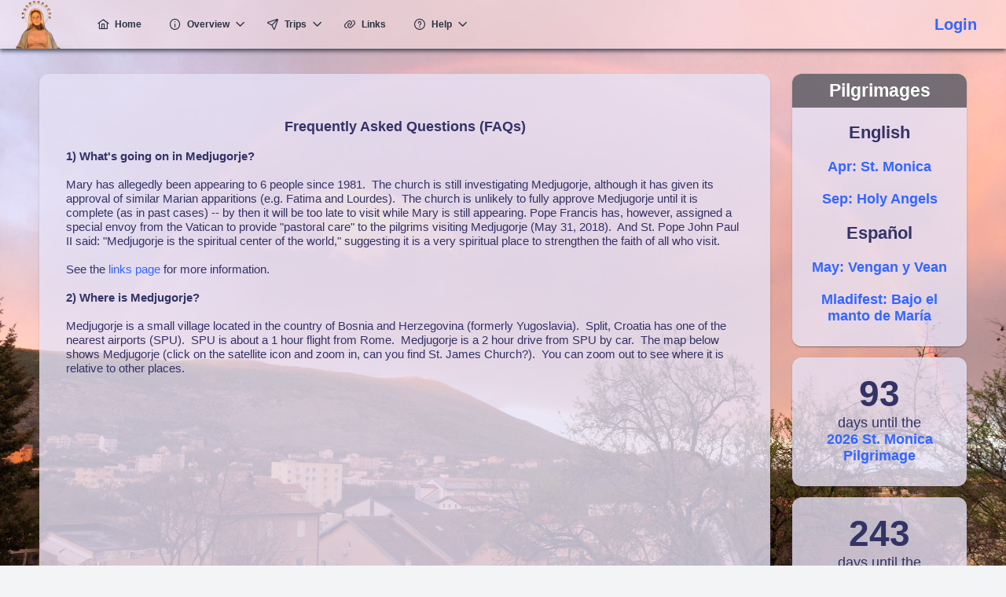

--- FILE ---
content_type: text/html;charset=UTF-8
request_url: https://visitqueenofpeace.com/medjugorje/faqs.jsf
body_size: 27695
content:
<?xml version="1.0" encoding="UTF-8"?>
<!DOCTYPE html>

<html lang="en"><head id="j_idt2">
        <meta http-equiv="X-UA-Compatible" content="IE=edge" />
        <meta http-equiv="Content-Type" content="text/html; charset=UTF-8" />
        <meta http-equiv="Content-Language" content="en" />
        <meta name="google" content="notranslate" />
        <meta name="viewport" content="width=device-width, initial-scale=0.85, maximum-scale=1.0, user-scalable=0" />
        <meta name="apple-mobile-web-app-capable" content="yes" />
        
        <meta property="og:image" content="/jakarta.faces.resource/images/mary-link.jpg.jsf" />
        <link rel="shortcut icon" type="image/png" href="/favicon.ico" /><link type="text/css" rel="stylesheet" href="/jakarta.faces.resource/theme.css.jsf;jsessionid=AE0FA704504C24816E16E427996CF7CB?ln=primefaces-freya-medj-l&amp;v=11.0.0&amp;e=10.0.6" /><link type="text/css" rel="stylesheet" href="/jakarta.faces.resource/primeicons/primeicons.css.jsf;jsessionid=AE0FA704504C24816E16E427996CF7CB?ln=primefaces&amp;v=11.0.0&amp;e=10.0.6" /><link type="text/css" rel="stylesheet" href="/jakarta.faces.resource/trip.css.jsf;jsessionid=AE0FA704504C24816E16E427996CF7CB?ln=css" /><link type="text/css" rel="stylesheet" href="/jakarta.faces.resource/site.css.jsf;jsessionid=AE0FA704504C24816E16E427996CF7CB?ln=css" /><link type="text/css" rel="stylesheet" href="/jakarta.faces.resource/components.css.jsf;jsessionid=AE0FA704504C24816E16E427996CF7CB?ln=primefaces&amp;v=11.0.0&amp;e=10.0.6" /><script type="text/javascript" src="/jakarta.faces.resource/jquery/jquery.js.jsf;jsessionid=AE0FA704504C24816E16E427996CF7CB?ln=primefaces&amp;v=11.0.0&amp;e=10.0.6"></script><script type="text/javascript" src="/jakarta.faces.resource/core.js.jsf;jsessionid=AE0FA704504C24816E16E427996CF7CB?ln=primefaces&amp;v=11.0.0&amp;e=10.0.6"></script><script type="text/javascript" src="/jakarta.faces.resource/components.js.jsf;jsessionid=AE0FA704504C24816E16E427996CF7CB?ln=primefaces&amp;v=11.0.0&amp;e=10.0.6"></script><script type="text/javascript" src="/jakarta.faces.resource/jquery/jquery-plugins.js.jsf;jsessionid=AE0FA704504C24816E16E427996CF7CB?ln=primefaces&amp;v=11.0.0&amp;e=10.0.6"></script><style type="text/css">
.menuItem {
    font-size:1.1em;
    white-space:nowrap;
};
</style><link type="text/css" rel="stylesheet" href="/jakarta.faces.resource/css/primeicons.css.jsf;jsessionid=AE0FA704504C24816E16E427996CF7CB?ln=freya-layout" /><link type="text/css" rel="stylesheet" href="/jakarta.faces.resource/css/primeflex.min.css.jsf;jsessionid=AE0FA704504C24816E16E427996CF7CB?ln=freya-layout" /><link type="text/css" rel="stylesheet" href="/jakarta.faces.resource/css/layout-light.css.jsf;jsessionid=AE0FA704504C24816E16E427996CF7CB?ln=freya-layout" /><script type="text/javascript">if(window.PrimeFaces){PrimeFaces.settings.locale='en';PrimeFaces.settings.viewId='/medjugorje/faqs.xhtml';PrimeFaces.settings.contextPath='';PrimeFaces.settings.cookiesSecure=false;}</script>
    <title>Medjugorje FAQs</title>
        
        <script async="async" src="https://www.googletagmanager.com/gtag/js?id=UA-162175952-1"></script>
        <script>
          window.dataLayer = window.dataLayer || [];
          function gtag(){dataLayer.push(arguments);}
          gtag('js', new Date());
          gtag('config', 'UA-162175952-1');
        </script><script type="text/javascript" src="/jakarta.faces.resource/js/layout.js.jsf;jsessionid=AE0FA704504C24816E16E427996CF7CB?ln=freya-layout"></script><script type="text/javascript" src="/jakarta.faces.resource/js/prism.js.jsf;jsessionid=AE0FA704504C24816E16E427996CF7CB?ln=freya-layout"></script>
    
    <style type="text/css">
        @media print {
            @page {
                size: 1240px 1605px;
            }
        }
        
        
    </style></head><body id="body" class="ui-input-filled">
    
    <div class="layout-wrapper layout-topbar-light layout-menu-light layout-horizontal">
<form id="topform" name="topform" method="post" action="/medjugorje/faqs.jsf;jsessionid=AE0FA704504C24816E16E427996CF7CB" enctype="application/x-www-form-urlencoded">
<input type="hidden" name="topform" value="topform" />

    <div class="layout-topbar">
        <div class="layout-topbar-wrapper">
            <div class="layout-topbar-left">
                <a href="#" class="menu-button">
                   <i class="pi pi-bars"></i>
                </a><a id="topform:logolink" href="/account.jsf" class="ui-link ui-widget layout-topbar-logo" style="height:62px"><img id="topform:j_idt16" src="/jakarta.faces.resource/images/mary-sm.png.jsf;jsessionid=AE0FA704504C24816E16E427996CF7CB" alt="" style="height:62px" /></a>
            </div>

<div class="menu-wrapper">

    <div class="layout-menu-container"><ul id="topform:j_idt19" class="layout-menu"><li id="topform:home" role="menuitem"><a href="/"><i class="pi pi-home"></i><span>Home</span></a><div class="layout-menu-tooltip"><div class="layout-menu-tooltip-arrow"></div><div class="layout-menu-tooltip-text">Home</div></div></li><li id="topform:about" role="menuitem" class=""><a href="#"><i class="pi pi-info-circle"></i><span>Overview</span><i class="pi pi-chevron-down layout-submenu-toggler  "></i></a><div class="layout-menu-tooltip"><div class="layout-menu-tooltip-arrow"></div><div class="layout-menu-tooltip-text">Overview</div></div><ul role="menu"><li id="topform:aboutMedj" role="menuitem"><a href="/medjugorje/about/medjugorje.jsf"><span>Medjugorje</span></a><div class="layout-menu-tooltip"><div class="layout-menu-tooltip-arrow"></div><div class="layout-menu-tooltip-text">Medjugorje</div></div></li><li id="topform:aboutcfpw" role="menuitem"><a href="/medjugorje/about/mission.jsf"><span>Center for Peace West</span></a><div class="layout-menu-tooltip"><div class="layout-menu-tooltip-arrow"></div><div class="layout-menu-tooltip-text">Center for Peace West</div></div></li></ul></li><li id="topform:trips" role="menuitem" class=""><a href="#"><i class="pi pi-send"></i><span>Trips</span><i class="pi pi-chevron-down layout-submenu-toggler  "></i></a><div class="layout-menu-tooltip"><div class="layout-menu-tooltip-arrow"></div><div class="layout-menu-tooltip-text">Trips</div></div><ul role="menu"><li id="topform:j_id12" role="menuitem"><a class="primaryColor" href="/trip/tripDetails.jsf?trip=ccd68bc8-9874-4589-b615-1895a3a5ff69"><span>2026 Apr: St. Monica</span></a><div class="layout-menu-tooltip"><div class="layout-menu-tooltip-arrow"></div><div class="layout-menu-tooltip-text">2026 Apr: St. Monica</div></div></li><li id="topform:j_id13" role="menuitem"><a class="primaryColor" href="/trip/tripDetails.jsf?trip=26581cf9-075a-4b6a-8f8b-51e588d7a5b0"><span>2026 May: Vengan y Vean</span></a><div class="layout-menu-tooltip"><div class="layout-menu-tooltip-arrow"></div><div class="layout-menu-tooltip-text">2026 May: Vengan y Vean</div></div></li><li id="topform:j_id14" role="menuitem"><a class="primaryColor" href="/trip/tripDetails.jsf?trip=b425aeed-f62f-4811-91b9-a5e2efdc3b35"><span>2026 Jul: USA Mladifest</span></a><div class="layout-menu-tooltip"><div class="layout-menu-tooltip-arrow"></div><div class="layout-menu-tooltip-text">2026 Jul: USA Mladifest</div></div></li><li id="topform:j_id15" role="menuitem"><a class="primaryColor" href="/trip/tripDetails.jsf?trip=5d6f52b5-dedb-414a-90b0-6b55861cdd3a"><span>2026 Mladifest: Bajo el manto de María</span></a><div class="layout-menu-tooltip"><div class="layout-menu-tooltip-arrow"></div><div class="layout-menu-tooltip-text">2026 Mladifest: Bajo el manto de María</div></div></li><li id="topform:j_id16" role="menuitem"><a class="primaryColor" href="/trip/tripDetails.jsf?trip=056c1a2d-2631-4456-a30c-33cf26384d81"><span>2026 Sep: Holy Angels</span></a><div class="layout-menu-tooltip"><div class="layout-menu-tooltip-arrow"></div><div class="layout-menu-tooltip-text">2026 Sep: Holy Angels</div></div></li><li id="topform:j_id17" role="menuitem"><a href="#" onclick="PrimeFaces.ab({s:&quot;topform:j_id17&quot;,f:&quot;topform&quot;});return false;"><span>----- Past Trips -----</span></a><div class="layout-menu-tooltip"><div class="layout-menu-tooltip-arrow"></div><div class="layout-menu-tooltip-text">----- Past Trips -----</div></div></li><li id="topform:j_id18" role="menuitem"><a href="/trip/tripDetails.jsf?trip=7def807e-3033-4b21-89fa-c20914bc0ef1"><span>2025 Nov: Oh María Madre Mía</span></a><div class="layout-menu-tooltip"><div class="layout-menu-tooltip-arrow"></div><div class="layout-menu-tooltip-text">2025 Nov: Oh María Madre Mía</div></div></li><li id="topform:j_id19" role="menuitem"><a href="/trip/tripDetails.jsf?trip=5eec2d63-84d1-4d8a-a4c8-b7ca81d3c32d"><span>2025 Oct: All Saints</span></a><div class="layout-menu-tooltip"><div class="layout-menu-tooltip-arrow"></div><div class="layout-menu-tooltip-text">2025 Oct: All Saints</div></div></li><li id="topform:j_id20" role="menuitem"><a href="/trip/tripDetails.jsf?trip=4c89b151-9f39-4950-a53a-b18e347dfebd"><span>2025 Oct: Holy Redeemer</span></a><div class="layout-menu-tooltip"><div class="layout-menu-tooltip-arrow"></div><div class="layout-menu-tooltip-text">2025 Oct: Holy Redeemer</div></div></li><li id="topform:j_id21" role="menuitem"><a href="/trip/tripDetails.jsf?trip=d71aa5c7-f6f1-41f4-b696-a446726347a0"><span>2025 Oct: Vengan y Vean</span></a><div class="layout-menu-tooltip"><div class="layout-menu-tooltip-arrow"></div><div class="layout-menu-tooltip-text">2025 Oct: Vengan y Vean</div></div></li><li id="topform:j_id22" role="menuitem"><a href="/trip/tripDetails.jsf?trip=0166fa77-0861-483e-a28d-ab428eaff46b"><span>2025 Sep: Archangel</span></a><div class="layout-menu-tooltip"><div class="layout-menu-tooltip-arrow"></div><div class="layout-menu-tooltip-text">2025 Sep: Archangel</div></div></li><li id="topform:j_id23" role="menuitem"><a href="/trip/tripDetails.jsf?trip=ae97abcb-6ec7-4a37-90c0-7575a11b2a4f"><span>2025 Aug: Salve Regina</span></a><div class="layout-menu-tooltip"><div class="layout-menu-tooltip-arrow"></div><div class="layout-menu-tooltip-text">2025 Aug: Salve Regina</div></div></li><li id="topform:j_id24" role="menuitem"><a href="/trip/tripDetails.jsf?trip=bfd921a2-8dad-49ae-bcbb-2e2817d1534c"><span>2025 Jul: Chicago Mladifest</span></a><div class="layout-menu-tooltip"><div class="layout-menu-tooltip-arrow"></div><div class="layout-menu-tooltip-text">2025 Jul: Chicago Mladifest</div></div></li><li id="topform:j_id25" role="menuitem"><a href="/trip/tripDetails.jsf?trip=4b231f89-61a6-4099-be4c-61cfb46a0165"><span>2025 Jun: Holy Trinity</span></a><div class="layout-menu-tooltip"><div class="layout-menu-tooltip-arrow"></div><div class="layout-menu-tooltip-text">2025 Jun: Holy Trinity</div></div></li><li id="topform:j_id26" role="menuitem"><a href="/trip/tripDetails.jsf?trip=5f9f3913-f69c-4925-8f52-e484db61c4ba"><span>2025 Mar: Primavera</span></a><div class="layout-menu-tooltip"><div class="layout-menu-tooltip-arrow"></div><div class="layout-menu-tooltip-text">2025 Mar: Primavera</div></div></li><li id="topform:j_id27" role="menuitem"><a href="/trip/tripDetails.jsf?trip=9bc7eda1-469c-4775-8e79-ac798a3ef435"><span>2025 Mar: Vengan y Vean</span></a><div class="layout-menu-tooltip"><div class="layout-menu-tooltip-arrow"></div><div class="layout-menu-tooltip-text">2025 Mar: Vengan y Vean</div></div></li><li id="topform:j_id28" role="menuitem"><a href="/trip/tripDetails.jsf?trip=a601b45a-dcd1-41ac-894c-947324c27a22"><span>2024 Vengan y Vean Medjugorje</span></a><div class="layout-menu-tooltip"><div class="layout-menu-tooltip-arrow"></div><div class="layout-menu-tooltip-text">2024 Vengan y Vean Medjugorje</div></div></li><li id="topform:j_id29" role="menuitem"><a href="/trip/tripDetails.jsf?trip=3fbd6502-a2c3-421b-9a88-9a18525034d7"><span>2024 Oct: St. Monica</span></a><div class="layout-menu-tooltip"><div class="layout-menu-tooltip-arrow"></div><div class="layout-menu-tooltip-text">2024 Oct: St. Monica</div></div></li><li id="topform:j_id30" role="menuitem"><a href="/trip/tripDetails.jsf?trip=136ee560-bf1a-4a48-990c-8ae1138d2c11"><span>2024 St Patrick</span></a><div class="layout-menu-tooltip"><div class="layout-menu-tooltip-arrow"></div><div class="layout-menu-tooltip-text">2024 St Patrick</div></div></li><li id="topform:j_id31" role="menuitem"><a href="/trip/tripDetails.jsf?trip=d2086374-222b-4548-9f57-96fe89569155"><span>2024 agosto Medjugorje</span></a><div class="layout-menu-tooltip"><div class="layout-menu-tooltip-arrow"></div><div class="layout-menu-tooltip-text">2024 agosto Medjugorje</div></div></li><li id="topform:j_id32" role="menuitem"><a href="/trip/tripDetails.jsf?trip=6a6a5d22-f373-46de-903b-a256a59ee4a4"><span>2024 Divina Misericordia</span></a><div class="layout-menu-tooltip"><div class="layout-menu-tooltip-arrow"></div><div class="layout-menu-tooltip-text">2024 Divina Misericordia</div></div></li><li id="topform:j_id33" role="menuitem"><a href="/trip/tripDetails.jsf?trip=a937b957-8537-4db5-acc9-ba96dfc5fd39"><span>2024 Divine Mercy</span></a><div class="layout-menu-tooltip"><div class="layout-menu-tooltip-arrow"></div><div class="layout-menu-tooltip-text">2024 Divine Mercy</div></div></li><li id="topform:j_id34" role="menuitem"><a href="/trip/tripDetails.jsf?trip=964778cf-517b-43ce-a50e-42914f06afb0"><span>2023 St Patrick</span></a><div class="layout-menu-tooltip"><div class="layout-menu-tooltip-arrow"></div><div class="layout-menu-tooltip-text">2023 St Patrick</div></div></li><li id="topform:j_id35" role="menuitem"><a href="/trip/tripDetails.jsf?trip=9c199f10-75a2-4514-8289-69ef62945b39"><span>2023 Mladifest</span></a><div class="layout-menu-tooltip"><div class="layout-menu-tooltip-arrow"></div><div class="layout-menu-tooltip-text">2023 Mladifest</div></div></li><li id="topform:j_id36" role="menuitem"><a href="/trip/tripDetails.jsf?trip=8cd8b415-18e9-4ad1-8547-c719fc98cb06"><span>2023 St John the Baptist</span></a><div class="layout-menu-tooltip"><div class="layout-menu-tooltip-arrow"></div><div class="layout-menu-tooltip-text">2023 St John the Baptist</div></div></li><li id="topform:j_id37" role="menuitem"><a href="/trip/tripDetails.jsf?trip=f81f97aa-71ec-48dd-a42d-7b4457042aee"><span>2022 Holy Redeemer</span></a><div class="layout-menu-tooltip"><div class="layout-menu-tooltip-arrow"></div><div class="layout-menu-tooltip-text">2022 Holy Redeemer</div></div></li><li id="topform:j_id38" role="menuitem"><a href="/trip/tripDetails.jsf?trip=a3fc67c7-b98e-4f30-a35f-3134700ed87c"><span>2022 Youth Festival</span></a><div class="layout-menu-tooltip"><div class="layout-menu-tooltip-arrow"></div><div class="layout-menu-tooltip-text">2022 Youth Festival</div></div></li><li id="topform:j_id39" role="menuitem"><a href="/trip/tripDetails.jsf?trip=414a6705-b584-47b9-b10c-e6f84f8e4f3d"><span>2022 May Medjugorje</span></a><div class="layout-menu-tooltip"><div class="layout-menu-tooltip-arrow"></div><div class="layout-menu-tooltip-text">2022 May Medjugorje</div></div></li><li id="topform:j_id40" role="menuitem"><a href="/trip/tripDetails.jsf?trip=61f63e0e-a749-4b33-bd6d-1d9e0744e009"><span>2021 40th Anniversary</span></a><div class="layout-menu-tooltip"><div class="layout-menu-tooltip-arrow"></div><div class="layout-menu-tooltip-text">2021 40th Anniversary</div></div></li></ul></li><li id="topform:links" role="menuitem"><a href="/medjugorje/links.jsf"><i class="pi pi-link"></i><span>Links</span></a><div class="layout-menu-tooltip"><div class="layout-menu-tooltip-arrow"></div><div class="layout-menu-tooltip-text">Links</div></div></li><li id="topform:help" role="menuitem" class=""><a href="#"><i class="pi pi-question-circle"></i><span>Help</span><i class="pi pi-chevron-down layout-submenu-toggler  "></i></a><div class="layout-menu-tooltip"><div class="layout-menu-tooltip-arrow"></div><div class="layout-menu-tooltip-text">Help</div></div><ul role="menu"><li id="topform:passport" role="menuitem"><a href="/passport"><i class="pi pi-id-card"></i><span>Passport Help</span></a><div class="layout-menu-tooltip"><div class="layout-menu-tooltip-arrow"></div><div class="layout-menu-tooltip-text">Passport Help</div></div></li><li id="topform:insurance" role="menuitem"><a href="/insurance"><i class="pi pi-shield"></i><span>Travel Insurance</span></a><div class="layout-menu-tooltip"><div class="layout-menu-tooltip-arrow"></div><div class="layout-menu-tooltip-text">Travel Insurance</div></div></li><li id="topform:biy" role="menuitem"><a href="/biy"><i class="pi pi-calendar-plus"></i><span>Bible in a Year</span></a><div class="layout-menu-tooltip"><div class="layout-menu-tooltip-arrow"></div><div class="layout-menu-tooltip-text">Bible in a Year</div></div></li><li id="topform:dm" role="menuitem"><a href="/dm"><i class="pi pi-plus"></i><span>Pray the Divine Mercy</span></a><div class="layout-menu-tooltip"><div class="layout-menu-tooltip-arrow"></div><div class="layout-menu-tooltip-text">Pray the Divine Mercy</div></div></li><li id="topform:donate" role="menuitem"><a href="https://www.paypal.com/donate/?hosted_button_id=VS83TJR79E9SS"><i class="pi pi-heart"></i><span>Donate</span></a><div class="layout-menu-tooltip"><div class="layout-menu-tooltip-arrow"></div><div class="layout-menu-tooltip-text">Donate</div></div></li><li id="topform:pay" role="menuitem"><a href="/pay"><i class="pi pi-wallet"></i><span>Make Payment</span></a><div class="layout-menu-tooltip"><div class="layout-menu-tooltip-arrow"></div><div class="layout-menu-tooltip-text">Make Payment</div></div></li></ul></li></ul><script id="topform:j_idt19_s" type="text/javascript">$(function(){PrimeFaces.cw("Freya","FreyaMenuWidget",{id:"topform:j_idt19",closeDelay:"250"});});</script>
    </div>
</div>

            <div class="layout-topbar-right">
                <ul class="layout-topbar-actions"><script type="text/javascript" src="/jakarta.faces.resource/jsf.js.jsf;jsessionid=AE0FA704504C24816E16E427996CF7CB?ln=jakarta.faces"></script><a href="#" style="font-weight:bold;font-size:1.4rem;margin-right:20px;" onclick="mojarra.jsfcljs(document.getElementById('topform'),{'topform:j_idt22':'topform:j_idt22'},'');return false">Login</a>
                    
                </ul>
                
                
            </div>
        </div>
    </div><input type="hidden" name="jakarta.faces.ViewState" id="j_id1:jakarta.faces.ViewState:0" value="-5434633856192249861:-6190396864366539382" autocomplete="off" />
</form>
       
        
        
        

        <div class="layout-main"> 
            <div class="layout-content">
<form id="form" name="form" method="post" action="/medjugorje/faqs.jsf;jsessionid=AE0FA704504C24816E16E427996CF7CB" enctype="application/x-www-form-urlencoded">
<input type="hidden" name="form" value="form" />
<span id="form:growl"></span><script id="form:growl_s" type="text/javascript">$(function(){PrimeFaces.cw("Growl","widget_form_growl",{id:"form:growl",sticky:false,life:6000,escape:true,keepAlive:false,msgs:[]});});</script>
        <div class="p-grid" style="max-width:1400px;margin-left:auto;margin-right:auto;">
            <div class="p-col"><div id="form:mainContent" class="ui-card ui-widget ui-widget-content ui-corner-all card" style="min-height:624px;min-width:300px"><div class="ui-card-body"><div class="ui-card-content">
    <div><br /></div>
<b>
    <div style="text-align: center;">
        <b><font size="4">Frequently Asked Questions (FAQs)</font></b>
    </div>
</b>
<div>
<br />
<div><b>1) What's going on in Medjugorje?</b></div>
<br />
<div>
    Mary has allegedly been appearing to 6 people since 1981.  The church is still investigating Medjugorje,
    although it has given its approval of similar Marian apparitions (e.g. Fatima and Lourdes).  The church
    is unlikely to fully approve Medjugorje until it is complete (as in past cases) -- by then it will be too
    late to visit while Mary is still appearing. Pope Francis has, however, assigned a special envoy from the
    Vatican to provide "pastoral care" to the pilgrims visiting Medjugorje (May 31, 2018).  And St. Pope John
    Paul II said: "Medjugorje is the spiritual center of the world," suggesting it is a very spiritual place
    to strengthen the faith of all who visit.
</div>
<br />
<div>
    See the <a href="links.jsf">links page</a> for more information.
</div>
<br />
<div><b>2) Where is Medjugorje?</b></div>
<br />
<div>
    Medjugorje is a small village located in the country of Bosnia and Herzegovina (formerly Yugoslavia).  Split,
    Croatia has one of the nearest airports (SPU).  SPU is about a 1 hour flight from Rome.  Medjugorje is a 2
    hour drive from SPU by car.  The map below shows Medjugorje (click on the satellite icon and zoom in, can you
    find St. James Church?).  You can zoom out to see where it is relative to other places.
</div>
<br />
<div class="sites-embed-border-off sites-embed sites-embed-full-width" style="width: 100%;">
    <iframe src="https://maps.google.com/?ll=43.190143%2C17.675323&amp;spn=0.003942%2C0.01502&amp;ie=UTF8&amp;hl=en_US&amp;z=13&amp;t=hybrid&amp;sll=43.190143%2C17.675323&amp;sspn=0.003942%2C0.01502&amp;q=Me%C4%91ugorje%2088266%2C%20Bosnia%20and%20Herzegovina%20(Medjugorje%20Church%20Parking)&amp;output=embed" title="Medjugorje" width="100%" height="300" frameborder="0" class="map_embed" scrolling="no"></iframe>
</div>
<br />
<div>
    <b>3) How much does it cost to visit?</b></div>
    <br />
    This site shows you how to book things on your own (and optionally travel w/ Ken and David) to travel for as
    little as <b>$1500 for a week</b> per person. A guided tour with other organizations can cost $2,000 to $4,000
    to visit for a week. See the <a href="/medjugorje/trips/spring2019/budget.jsf">Budget</a> page.
</div></div></div></div>
    <div class="layout-footer"><a href="/medjugorje/faqs.jsf;jsessionid=AE0FA704504C24816E16E427996CF7CB" class="footerTitle">Visit Queen of Peace</a><br />
        Center for Peace West
    </div>
            </div><span class="p-col-fixed sideCol" style="width:250px"><div id="form:j_idt49" class="ui-card ui-widget ui-widget-content ui-corner-all"><div class="ui-card-header">
                            Pilgrimages
                        </div><div class="ui-card-body"><div class="ui-card-content">
                        <div class="sideContent">
                            <div style="font-weight:bold;font-size:1.2em;">English</div>
                            
                            
                            <div style="font-weight:600;padding-top:20px;"><a href="/trip/tripDetails.jsf?trip=ccd68bc8-9874-4589-b615-1895a3a5ff69" class="ui-link ui-widget" style="font-size:1.0em;">Apr: St. Monica</a>
                            </div>
                            <div style="font-weight:600;padding-top:20px;"><a href="/trip/tripDetails.jsf?trip=056c1a2d-2631-4456-a30c-33cf26384d81" class="ui-link ui-widget" style="font-size:1.0em;">Sep: Holy Angels</a>
                            </div>

                            <div style="font-weight:bold;padding-top:20px;font-size:1.2em;">Español</div>
                            <div style="font-weight:600;padding-top:20px;"><a href="/trip/tripDetails.jsf?trip=26581cf9-075a-4b6a-8f8b-51e588d7a5b0" class="ui-link ui-widget" style="font-size:1.0em;">May: Vengan y Vean</a>
                            </div>
                            <div style="font-weight:600;padding-top:20px;"><a href="/trip/tripDetails.jsf?trip=5d6f52b5-dedb-414a-90b0-6b55861cdd3a" class="ui-link ui-widget" style="font-size:1.0em;">Mladifest: Bajo el manto de María</a>
                            </div>

                            
                        </div></div></div></div><div id="form:j_idt64" class="ui-card ui-widget ui-widget-content ui-corner-all"><div class="ui-card-body"><div class="ui-card-content">
                        <div class="sideContent">
                            <span style="font-size:3.3rem;font-weight:900"><span id="26StMonica"></span></span><br />
                            days until the<br />
                            <a href="/trip/tripDetails.jsf?trip=ccd68bc8-9874-4589-b615-1895a3a5ff69" style="font-weight:bold">2026 St. Monica Pilgrimage</a>
                        </div></div></div></div><div id="form:j_idt66" class="ui-card ui-widget ui-widget-content ui-corner-all"><div class="ui-card-body"><div class="ui-card-content">
                        <div class="sideContent">
                            <span style="font-size:3.3rem;font-weight:900"><span id="26Angels"></span></span><br />
                            days until the<br />
                            <a href="/trip/tripDetails.jsf?trip=056c1a2d-2631-4456-a30c-33cf26384d81" style="font-weight:bold">2026 Holy Angels Pilgrimage</a>
                        </div></div></div></div><div id="form:j_idt68" class="ui-card ui-widget ui-widget-content ui-corner-all"><div class="ui-card-header">
                            Make Donation
                        </div><div class="ui-card-body"><div class="ui-card-content">
                        <div class="sideContent">
                            <p>Help priests or others visit Medjugorje.</p>
                            <iframe src="/pay/donate.jsf" style="border:none;width:100px;height:35px;" scrolling="no"></iframe>
                        </div></div></div></div><div id="form:j_idt71" class="ui-card ui-widget ui-widget-content ui-corner-all"><div class="ui-card-header">
                            Questions?
                        </div><div class="ui-card-body"><div class="ui-card-content">
                        <div class="sideContent">
                            <div><b>Ken Paulsen</b></div>
                            <div>360-852-1088</div>
                            <div><a href="mailto:info@centerforpeacewest.com" style="font-size:1rem">info@centerforpeacewest.com</a></div>
                            
                            
                        </div></div></div></div></span>
        </div>
        
        <script type="text/javascript">
            var monica = document.getElementById('26StMonica');
            if (monica) {
                // Month is zero based for some reason.
                monica.innerHTML = Math.floor((new Date(2026, 3, 23, 23, 59, 59) - new Date()) / 1000 / 60 / 60 / 24);
            }
            var angels = document.getElementById('26Angels');
            if (angels) {
                // Month is zero based for some reason.
                angels.innerHTML = Math.floor((new Date(2026, 8, 20, 23, 59, 59) - new Date()) / 1000 / 60 / 60 / 24);
            }
            //var ohmaria = document.getElementById('ohmaria');
            //if (ohmaria) {
                // Month is zero based for some reason.
                //ohmaria.innerHTML = Math.floor((new Date(2025, 10, 7, 23, 59, 59) - new Date()) / 1000 / 60 / 60 / 24);
            //}
        </script><input type="hidden" name="jakarta.faces.ViewState" id="j_id1:jakarta.faces.ViewState:1" value="-5434633856192249861:-6190396864366539382" autocomplete="off" />
</form>
            </div>
        </div><div id="j_idt77" style="width:32px;height:32px;position:fixed;right:7px;bottom:7px"><div id="j_idt77_start" style="display:none">
                <i class="pi pi-spin pi-spinner ajax-loader" aria-hidden="true"></i></div><div id="j_idt77_complete" style="display:none"></div></div><script id="j_idt77_s" type="text/javascript">$(function(){PrimeFaces.cw("AjaxStatus","widget_j_idt77",{id:"j_idt77",delay:0});});</script>
        <div class="layout-mask modal-in"></div>
    </div></body>
</html>

--- FILE ---
content_type: text/css
request_url: https://visitqueenofpeace.com/jakarta.faces.resource/theme.css.jsf;jsessionid=AE0FA704504C24816E16E427996CF7CB?ln=primefaces-freya-medj-l&v=11.0.0&e=10.0.6
body_size: 174072
content:
:root{--surface-a:#fff;--surface-b:#F8F8F8;--surface-c:rgba(51,102,255,0.2);--surface-d:#D4D6D9;--surface-e:#fff;--surface-f:#fff;--text-color:#336;--text-color-secondary:rgba(51,102,255,0.5);--primary-color:#36f;--primary-dark-color:#297FFF;--primary-light-color:#69B7FF;--primary-lighter-color:rgba(105,183,255,0.1);--primary-color-text:#fff;--font-family:-apple-system,BlinkMacSystemFont,Segoe UI,Roboto,Helvetica Neue,Arial,sans-serif,Apple Color Emoji,Segoe UI Emoji,Segoe UI Symbol}*{box-sizing:border-box}body .ui-widget{font-family:-apple-system,BlinkMacSystemFont,"Segoe UI",Roboto,"Helvetica Neue",Arial,sans-serif,"Apple Color Emoji","Segoe UI Emoji","Segoe UI Symbol";font-size:1.1rem;text-decoration:none}body .ui-icon{font-size:1rem;display:inline-block;vertical-align:baseline;margin:0;position:static;text-indent:0;overflow:visible;background-repeat:no-repeat}body .pi{font-size:1rem}body .ui-widget-overlay{-webkit-animation-name:modal-in;animation-name:modal-in;animation-duration:.2s;animation-timing-function:cubic-bezier(0.05, 0.74, 0.2, 0.99);animation-fill-mode:forwards}body .ui-helper-reset{line-height:normal}body .ui-state-disabled{opacity:.6}body .ui-widget-overlay{background:rgba(0,0,0,0.4)}body .ui-button{background:#36f;color:#fff;border:1px solid #36f;margin:0;outline:0 none;border-radius:6px;transition:background-color .2s,color .2s,border-color .2s,box-shadow .2s}body .ui-button.ui-state-hover{background:#297FFF;border-color:#297FFF;color:#fff}body .ui-button.ui-state-focus{outline:0 none;outline-offset:0;box-shadow:0 0 0 0.2rem #69B7FF}body .ui-button.ui-state-active,body .ui-button.ui-state-down{background:#fff;border-color:#fff;color:#fff}body .ui-button.ui-button-outlined{background-color:transparent;color:#36f;border:1px solid}body .ui-button.ui-button-outlined.ui-state-hover{background:rgba(51,102,255,0.04);color:#36f;border:1px solid}body .ui-button.ui-button-outlined.ui-state-active,body .ui-button.ui-button-outlined.ui-state-down{background:rgba(51,102,255,0.16);color:#36f;border:1px solid}body .ui-button.ui-button-outlined.ui-button-plain{color:rgba(51,102,255,0.5);border-color:rgba(51,102,255,0.5)}body .ui-button.ui-button-outlined.ui-button-plain.ui-state-hover{background:rgba(51,102,255,0.2);color:rgba(51,102,255,0.5)}body .ui-button.ui-button-outlined.ui-button-plain.ui-state-active,body .ui-button.ui-button-outlined.ui-button-plain.ui-state-down{background:#D4D6D9;color:rgba(51,102,255,0.5)}body .ui-button.ui-button-flat{background-color:transparent;color:#36f;border-color:transparent}body .ui-button.ui-button-flat.ui-state-hover{background:rgba(51,102,255,0.04);color:#36f;border-color:transparent}body .ui-button.ui-button-flat.ui-state-active,body .ui-button.ui-button-flat.ui-state-down{background:rgba(51,102,255,0.16);color:#36f;border-color:transparent}body .ui-button.ui-button-flat.ui-button-plain{color:rgba(51,102,255,0.5)}body .ui-button.ui-button-flat.ui-button-plain.ui-state-hover{background:rgba(51,102,255,0.2);color:rgba(51,102,255,0.5)}body .ui-button.ui-button-flat.ui-button-plain.ui-state-active,body .ui-button.ui-button-flat.ui-button-plain.ui-state-down{background:#D4D6D9;color:rgba(51,102,255,0.5)}body .ui-button.ui-button-text-only .ui-button-text{padding:0.5rem 1rem}body .ui-button.ui-button-text-icon-left .ui-button-text{padding:0.5rem 1rem 0.5rem 2rem}body .ui-button.ui-button-text-icon-left .ui-icon{position:absolute;top:50%;left:50%;margin-top:-.5rem;left:.5rem}body .ui-button.ui-button-text-icon-right .ui-button-text{padding:0.5rem 1rem 0.5rem 1rem}body .ui-button.ui-button-text-icon-right .ui-icon{position:absolute;top:50%;right:50%;margin-top:-.5rem;right:.5rem}body .ui-button.ui-button-icon-only{width:2.357rem}body .ui-button.ui-button-icon-only .ui-button-text{padding:0.5rem 0}body .ui-button.ui-button-icon-only .ui-icon{position:absolute;top:50%;left:50%;margin-top:-.5rem;margin-left:-.5rem}body .ui-button.ui-button-raised{box-shadow:0 3px 1px -2px rgba(0,0,0,0.2),0 2px 2px 0 rgba(0,0,0,0.14),0 1px 5px 0 rgba(0,0,0,0.12)}body .ui-button.rounded-button{border-radius:2rem}body .ui-button.rounded-button.ui-button-icon-only{border-radius:50%;height:2.357rem}body .ui-button .ui-icon-triangle-1-s{font-family:'primeicons' !important;font-style:normal;font-weight:normal;display:inline-block;background:none}body .ui-button .ui-icon-triangle-1-s:before{content:""}body .ui-selectbooleanbutton,body .ui-selectonebutton>.ui-button,body .ui-selectmanybutton>.ui-button{background:#fff;color:#336;border:1px solid #C8C8E8;outline:0 none;transition:background-color .2s,color .2s,border-color .2s,box-shadow .2s}body .ui-selectbooleanbutton .ui-icon,body .ui-selectonebutton>.ui-button .ui-icon,body .ui-selectmanybutton>.ui-button .ui-icon{color:rgba(51,102,255,0.5)}body .ui-selectbooleanbutton.ui-state-hover,body .ui-selectonebutton>.ui-button.ui-state-hover,body .ui-selectmanybutton>.ui-button.ui-state-hover{background:rgba(51,102,255,0.2);border-color:#C8C8E8;color:#336}body .ui-selectbooleanbutton.ui-state-hover .ui-icon,body .ui-selectonebutton>.ui-button.ui-state-hover .ui-icon,body .ui-selectmanybutton>.ui-button.ui-state-hover .ui-icon{color:rgba(51,102,255,0.5)}body .ui-selectbooleanbutton.ui-state-active,body .ui-selectonebutton>.ui-button.ui-state-active,body .ui-selectmanybutton>.ui-button.ui-state-active{background:#36f;border-color:#36f;color:#fff}body .ui-selectbooleanbutton.ui-state-active .ui-icon,body .ui-selectonebutton>.ui-button.ui-state-active .ui-icon,body .ui-selectmanybutton>.ui-button.ui-state-active .ui-icon{color:#fff}body .ui-selectbooleanbutton.ui-state-active:not(.ui-state-disabled):hover,body .ui-selectonebutton>.ui-button.ui-state-active:not(.ui-state-disabled):hover,body .ui-selectmanybutton>.ui-button.ui-state-active:not(.ui-state-disabled):hover{background:#297FFF;border-color:#297FFF;color:#fff}body .ui-selectbooleanbutton.ui-state-active:not(.ui-state-disabled):hover .ui-icon,body .ui-selectonebutton>.ui-button.ui-state-active:not(.ui-state-disabled):hover .ui-icon,body .ui-selectmanybutton>.ui-button.ui-state-active:not(.ui-state-disabled):hover .ui-icon{color:#fff}body .ui-selectonebutton>.ui-button,body .ui-selectmanybutton>.ui-button{border-radius:0}body .ui-selectonebutton>.ui-button:first-child,body .ui-selectmanybutton>.ui-button:first-child{border-top-left-radius:6px;border-bottom-left-radius:6px}body .ui-selectonebutton>.ui-button:last-child,body .ui-selectmanybutton>.ui-button:last-child{border-top-right-radius:6px;border-bottom-right-radius:6px}body .ui-selectonebutton>.ui-button.ui-state-focus,body .ui-selectmanybutton>.ui-button.ui-state-focus{z-index:1}body .ui-selectonebutton>.ui-button:not(:last-child),body .ui-selectmanybutton>.ui-button:not(:last-child){border-right-width:0}@media (max-width: 640px){body .ui-selectonebutton>div.ui-button:not(:last-child),body .ui-selectmanybutton>div.ui-button:not(:last-child){border-bottom-width:0;border-right-width:1px}body .ui-selectonebutton>div.ui-button:first-child,body .ui-selectmanybutton>div.ui-button:first-child{border-top-left-radius:6px;border-top-right-radius:6px;border-bottom-left-radius:0;border-bottom-right-radius:0}body .ui-selectonebutton>div.ui-button:last-child,body .ui-selectmanybutton>div.ui-button:last-child{border-top-left-radius:0;border-top-right-radius:0;border-bottom-left-radius:6px;border-bottom-right-radius:6px;border-bottom-width:1px}}@media (max-width: 640px){body .ui-dataview-layout-options>div.ui-button:not(:last-child){border-bottom-width:1px;border-right-width:0}body .ui-dataview-layout-options>div.ui-button:first-child{border-top-left-radius:6px;border-bottom-left-radius:6px;border-top-right-radius:0;border-bottom-right-radius:0}body .ui-dataview-layout-options>div.ui-button:last-child{border-top-left-radius:0;border-bottom-left-radius:0;border-top-right-radius:6px;border-bottom-right-radius:6px}}body .ui-button-group .ui-button{margin:0;border-radius:0}body .ui-button-group .ui-button:first-child{border-top-left-radius:6px;border-bottom-left-radius:6px}body .ui-button-group .ui-button:last-child{border-top-right-radius:6px;border-bottom-right-radius:6px}body .ui-button-group .ui-button.ui-state-focus{z-index:1}body .ui-button.ui-button-secondary,body .ui-splitbutton.ui-button-secondary>.ui-button{background:#607D8B;color:#fff;border:1px solid #607D8B}body .ui-button.ui-button-secondary.ui-state-hover,body .ui-button.ui-button-secondary:not(:disabled):hover,body .ui-splitbutton.ui-button-secondary>.ui-button.ui-state-hover,body .ui-splitbutton.ui-button-secondary>.ui-button:not(:disabled):hover{background:#56717d;border-color:#56717d;color:#fff}body .ui-button.ui-button-secondary.ui-state-focus,body .ui-splitbutton.ui-button-secondary>.ui-button.ui-state-focus{box-shadow:0 0 0 0.2rem #beccd2}body .ui-button.ui-button-secondary.ui-state-active,body .ui-button.ui-button-secondary:active,body .ui-splitbutton.ui-button-secondary>.ui-button.ui-state-active,body .ui-splitbutton.ui-button-secondary>.ui-button:active{background:#4d646f;border-color:#4d646f;color:#fff}body .ui-button.ui-button-secondary.ui-button-outlined,body .ui-splitbutton.ui-button-secondary>.ui-button.ui-button-outlined{background-color:transparent;color:#607D8B;border:1px solid}body .ui-button.ui-button-secondary.ui-button-outlined:enabled:hover,body .ui-splitbutton.ui-button-secondary>.ui-button.ui-button-outlined:enabled:hover{background:rgba(96,125,139,0.04);color:#607D8B;border:1px solid}body .ui-button.ui-button-secondary.ui-button-outlined:enabled:active,body .ui-splitbutton.ui-button-secondary>.ui-button.ui-button-outlined:enabled:active{background:rgba(96,125,139,0.16);color:#607D8B;border:1px solid}body .ui-button.ui-button-secondary.ui-button-flat,body .ui-splitbutton.ui-button-secondary>.ui-button.ui-button-flat{background-color:transparent;color:#607D8B;border-color:transparent}body .ui-button.ui-button-secondary.ui-button-flat:enabled:hover,body .ui-splitbutton.ui-button-secondary>.ui-button.ui-button-flat:enabled:hover{background:rgba(96,125,139,0.04);border-color:transparent;color:#607D8B}body .ui-button.ui-button-secondary.ui-button-flat:enabled:active,body .ui-splitbutton.ui-button-secondary>.ui-button.ui-button-flat:enabled:active{background:rgba(96,125,139,0.16);border-color:transparent;color:#607D8B}body .ui-button.ui-button-success,body .ui-splitbutton.ui-button-success>.ui-button{background:#689F38;color:#fff;border:1px solid #689F38}body .ui-button.ui-button-success.ui-state-hover,body .ui-splitbutton.ui-button-success>.ui-button.ui-state-hover{background:#5e8f32;color:#fff;border-color:#5e8f32}body .ui-button.ui-button-success.ui-state-focus,body .ui-splitbutton.ui-button-success>.ui-button.ui-state-focus{box-shadow:0 0 0 0.2rem #c2e0a8}body .ui-button.ui-button-success.ui-state-active,body .ui-splitbutton.ui-button-success>.ui-button.ui-state-active{background:#537f2d;color:#fff}body .ui-button.ui-button-success.ui-button-outlined,body .ui-splitbutton.ui-button-success>.ui-button.ui-button-outlined{background-color:transparent;color:#689F38;border:1px solid}body .ui-button.ui-button-success.ui-button-outlined:enabled:hover,body .ui-splitbutton.ui-button-success>.ui-button.ui-button-outlined:enabled:hover{background:rgba(104,159,56,0.04);color:#689F38;border:1px solid}body .ui-button.ui-button-success.ui-button-outlined:enabled:active,body .ui-splitbutton.ui-button-success>.ui-button.ui-button-outlined:enabled:active{background:rgba(104,159,56,0.16);color:#689F38;border:1px solid}body .ui-button.ui-button-success.ui-button-flat,body .ui-splitbutton.ui-button-success>.ui-button.ui-button-flat{background-color:transparent;color:#689F38;border-color:transparent}body .ui-button.ui-button-success.ui-button-flat:enabled:hover,body .ui-splitbutton.ui-button-success>.ui-button.ui-button-flat:enabled:hover{background:rgba(104,159,56,0.04);border-color:transparent;color:#689F38}body .ui-button.ui-button-success.ui-button-flat:enabled:active,body .ui-splitbutton.ui-button-success>.ui-button.ui-button-flat:enabled:active{background:rgba(104,159,56,0.16);border-color:transparent;color:#689F38}body .ui-button.ui-button-warning,body .ui-splitbutton.ui-button-warning>.ui-button{background:#FBC02D;color:#212529;border:1px solid #FBC02D}body .ui-button.ui-button-warning.ui-state-hover,body .ui-splitbutton.ui-button-warning>.ui-button.ui-state-hover{background:#fab710;color:#212529;border-color:#fab710}body .ui-button.ui-button-warning.ui-state-focus,body .ui-splitbutton.ui-button-warning>.ui-button.ui-state-focus{box-shadow:0 0 0 0.2rem #fde6ab}body .ui-button.ui-button-warning.ui-state-active,body .ui-splitbutton.ui-button-warning>.ui-button.ui-state-active{background:#e8a704;color:#212529;border-color:#e8a704}body .ui-button.ui-button-warning.ui-button-outlined,body .ui-splitbutton.ui-button-warning>.ui-button.ui-button-outlined{background-color:transparent;color:#FBC02D;border:1px solid}body .ui-button.ui-button-warning.ui-button-outlined:enabled:hover,body .ui-splitbutton.ui-button-warning>.ui-button.ui-button-outlined:enabled:hover{background:rgba(251,192,45,0.04);color:#FBC02D;border:1px solid}body .ui-button.ui-button-warning.ui-button-outlined:enabled:active,body .ui-splitbutton.ui-button-warning>.ui-button.ui-button-outlined:enabled:active{background:rgba(251,192,45,0.16);color:#FBC02D;border:1px solid}body .ui-button.ui-button-warning.ui-button-flat,body .ui-splitbutton.ui-button-warning>.ui-button.ui-button-flat{background-color:transparent;color:#FBC02D;border-color:transparent}body .ui-button.ui-button-warning.ui-button-flat:enabled:hover,body .ui-splitbutton.ui-button-warning>.ui-button.ui-button-flat:enabled:hover{background:rgba(251,192,45,0.04);border-color:transparent;color:#FBC02D}body .ui-button.ui-button-warning.ui-button-flat:enabled:active,body .ui-splitbutton.ui-button-warning>.ui-button.ui-button-flat:enabled:active{background:rgba(251,192,45,0.16);border-color:transparent;color:#FBC02D}body .ui-button.ui-button-help,body .ui-splitbutton.ui-button-help>.ui-button{background:#9C27B0;color:#fff;border:1px solid #9C27B0}body .ui-button.ui-button-help.ui-state-hover,body .ui-splitbutton.ui-button-help>.ui-button.ui-state-hover{background:#8c239e;color:#fff;border-color:#8c239e}body .ui-button.ui-button-help.ui-state-focus,body .ui-splitbutton.ui-button-help>.ui-button.ui-state-focus{box-shadow:0 0 0 0.2rem #df9eea}body .ui-button.ui-button-help.ui-state-active,body .ui-splitbutton.ui-button-help>.ui-button.ui-state-active{background:#7d1f8d;color:#fff;border-color:#7d1f8d}body .ui-button.ui-button-help.ui-button-outlined,body .ui-splitbutton.ui-button-help>.ui-button.ui-button-outlined{background-color:transparent;color:#9C27B0;border:1px solid}body .ui-button.ui-button-help.ui-button-outlined:enabled:hover,body .ui-splitbutton.ui-button-help>.ui-button.ui-button-outlined:enabled:hover{background:rgba(156,39,176,0.04);color:#9C27B0;border:1px solid}body .ui-button.ui-button-help.ui-button-outlined:enabled:active,body .ui-splitbutton.ui-button-help>.ui-button.ui-button-outlined:enabled:active{background:rgba(156,39,176,0.16);color:#9C27B0;border:1px solid}body .ui-button.ui-button-help.ui-button-flat,body .ui-splitbutton.ui-button-help>.ui-button.ui-button-flat{background-color:transparent;color:#9C27B0;border-color:transparent}body .ui-button.ui-button-help.ui-button-flat:enabled:hover,body .ui-splitbutton.ui-button-help>.ui-button.ui-button-flat:enabled:hover{background:rgba(156,39,176,0.04);border-color:transparent;color:#9C27B0}body .ui-button.ui-button-help.ui-button-flat:enabled:active,body .ui-splitbutton.ui-button-help>.ui-button.ui-button-flat:enabled:active{background:rgba(156,39,176,0.16);border-color:transparent;color:#9C27B0}body .ui-button.ui-button-info,body .ui-splitbutton.ui-button-info>.ui-button{background:#0288D1;color:#fff;border:1px solid #0288D1}body .ui-button.ui-button-info.ui-state-hover,body .ui-splitbutton.ui-button-info>.ui-button.ui-state-hover{background:#027abc;color:#fff;border-color:#027abc}body .ui-button.ui-button-info.ui-state-focus,body .ui-splitbutton.ui-button-info>.ui-button.ui-state-focus{box-shadow:0 0 0 0.2rem #89d4fe}body .ui-button.ui-button-info.ui-state-active,body .ui-splitbutton.ui-button-info>.ui-button.ui-state-active{background:#026da7;color:#fff;border-color:#026da7}body .ui-button.ui-button-info.ui-button-outlined,body .ui-splitbutton.ui-button-info>.ui-button.ui-button-outlined{background-color:transparent;color:#0288D1;border:1px solid}body .ui-button.ui-button-info.ui-button-outlined:enabled:hover,body .ui-splitbutton.ui-button-info>.ui-button.ui-button-outlined:enabled:hover{background:rgba(2,136,209,0.04);color:#0288D1;border:1px solid}body .ui-button.ui-button-info.ui-button-outlined:enabled:active,body .ui-splitbutton.ui-button-info>.ui-button.ui-button-outlined:enabled:active{background:rgba(2,136,209,0.16);color:#0288D1;border:1px solid}body .ui-button.ui-button-info.ui-button-flat,body .ui-splitbutton.ui-button-info>.ui-button.ui-button-flat{background-color:transparent;color:#0288D1;border-color:transparent}body .ui-button.ui-button-info.ui-button-flat:enabled:hover,body .ui-splitbutton.ui-button-info>.ui-button.ui-button-flat:enabled:hover{background:rgba(2,136,209,0.04);border-color:transparent;color:#0288D1}body .ui-button.ui-button-info.ui-button-flat:enabled:active,body .ui-splitbutton.ui-button-info>.ui-button.ui-button-flat:enabled:active{background:rgba(2,136,209,0.16);border-color:transparent;color:#0288D1}body .ui-button.ui-button-danger,body .ui-splitbutton.ui-button-danger>.ui-button{background:#D32F2F;color:#fff;border:1px solid #D32F2F}body .ui-button.ui-button-danger.ui-state-hover,body .ui-splitbutton.ui-button-danger>.ui-button.ui-state-hover{background:#c02929;color:#fff;border-color:#c02929}body .ui-button.ui-button-danger.ui-state-focus,body .ui-splitbutton.ui-button-danger>.ui-button.ui-state-focus{box-shadow:0 0 0 0.2rem #edacac}body .ui-button.ui-button-danger.ui-state-active,body .ui-splitbutton.ui-button-danger>.ui-button.ui-state-active{background:#aa2424;color:#fff;border-color:#aa2424}body .ui-button.ui-button-danger.ui-button-outlined,body .ui-splitbutton.ui-button-danger>.ui-button.ui-button-outlined{background-color:transparent;color:#D32F2F;border:1px solid}body .ui-button.ui-button-danger.ui-button-outlined:enabled:hover,body .ui-splitbutton.ui-button-danger>.ui-button.ui-button-outlined:enabled:hover{background:rgba(211,47,47,0.04);color:#D32F2F;border:1px solid}body .ui-button.ui-button-danger.ui-button-outlined:enabled:active,body .ui-splitbutton.ui-button-danger>.ui-button.ui-button-outlined:enabled:active{background:rgba(211,47,47,0.16);color:#D32F2F;border:1px solid}body .ui-button.ui-button-danger.ui-button-flat,body .ui-splitbutton.ui-button-danger>.ui-button.ui-button-flat{background-color:transparent;color:#D32F2F;border-color:transparent}body .ui-button.ui-button-danger.ui-button-flat:enabled:hover,body .ui-splitbutton.ui-button-danger>.ui-button.ui-button-flat:enabled:hover{background:rgba(211,47,47,0.04);border-color:transparent;color:#D32F2F}body .ui-button.ui-button-danger.ui-button-flat:enabled:active,body .ui-splitbutton.ui-button-danger>.ui-button.ui-button-flat:enabled:active{background:rgba(211,47,47,0.16);border-color:transparent;color:#D32F2F}body .ui-commandlink,body .ui-link{color:#36f;transition:background-color .2s,color .2s,border-color .2s,box-shadow .2s}body .ui-commandlink:hover,body .ui-link:hover{color:#297FFF;text-decoration:underline}body .ui-commandlink:active,body .ui-link:active{color:#fff}body .ui-splitbutton{padding:0}body .ui-splitbutton .ui-button:first-child{position:relative;margin:0;border-top-left-radius:6px;border-bottom-left-radius:6px;border-top-right-radius:0;border-bottom-right-radius:0}body .ui-splitbutton .ui-button:first-child.ui-state-focus{z-index:1}body .ui-splitbutton .ui-splitbuttonmenu{min-width:100%}body .ui-splitbutton .ui-button.ui-splitbutton-menubutton{cursor:pointer;height:auto;padding:0;position:relative;margin:0;border-top-left-radius:0;border-bottom-left-radius:0;border-top-right-radius:6px;border-bottom-right-radius:6px}body .ui-splitbutton .ui-button.ui-splitbutton-menubutton .ui-icon.ui-icon-triangle-1-s{font-family:'primeicons' !important;font-style:normal;font-weight:normal;display:inline-block;background:none}body .ui-splitbutton .ui-button.ui-splitbutton-menubutton .ui-icon.ui-icon-triangle-1-s:before{content:""}body .ui-carousel{padding:0}body .ui-carousel .ui-carousel-header{background:#D8DDFFAA;color:#336;padding:1rem;border:1px solid #D4D6D9;margin:0;font-weight:600}body .ui-carousel .ui-carousel-header .ui-carousel-header-title{padding:0;width:auto}body .ui-carousel .ui-carousel-footer{background:#D8DDFFAA;color:#336;padding:1rem;border:1px solid #D4D6D9;margin:0}body .ui-carousel .ui-carousel-viewport{border:1px solid #D4D6D9;background:#eef;color:#336;padding:0}body .ui-carousel .ui-carousel-viewport .ui-carousel-item{border:1px solid #D4D6D9}body .ui-carousel .ui-carousel-button{margin:0 0 0 .5rem;position:relative;top:0.143em;width:2rem;height:2rem;background:transparent;color:rgba(51,102,255,0.5);transition:background-color .2s,color .2s,border-color .2s,box-shadow .2s;border-radius:50%;border:0 none;text-align:center;line-height:2rem;padding:0;user-select:none}body .ui-carousel .ui-carousel-button:hover{background:rgba(51,102,255,0.2);color:#336;border-color:transparent}body .ui-carousel .ui-carousel-button.ui-carousel-next-button{font-family:'primeicons' !important;font-style:normal;font-weight:normal;display:inline-block;background:none}body .ui-carousel .ui-carousel-button.ui-carousel-next-button:before{content:""}body .ui-carousel .ui-carousel-button.ui-carousel-prev-button{font-family:'primeicons' !important;font-style:normal;font-weight:normal;display:inline-block;background:none}body .ui-carousel .ui-carousel-button.ui-carousel-prev-button:before{content:""}body .ui-carousel .ui-carousel-dropdown,body .ui-carousel .ui-carousel-mobiledropdown{margin:0 .5rem 0 0}body .ui-carousel .ui-carousel-page-links{margin:0 .5rem;position:relative;top:0.143em}body .ui-carousel .ui-carousel-page-links .ui-carousel-page-link{width:2rem;height:2rem;background:transparent;color:rgba(51,102,255,0.5);transition:background-color .2s,color .2s,border-color .2s,box-shadow .2s;border-radius:50%;border:0 none;text-align:center;line-height:2rem;padding:0;user-select:none;text-decoration:none}body .ui-carousel .ui-carousel-page-links .ui-carousel-page-link:hover{background:rgba(51,102,255,0.2);color:#336;border-color:transparent}body .ui-carousel .ui-carousel-page-links .ui-carousel-page-link.ui-icon-radio-off{font-family:'primeicons' !important;font-style:normal;font-weight:normal;display:inline-block;background:none}body .ui-carousel .ui-carousel-page-links .ui-carousel-page-link.ui-icon-radio-off:before{content:""}body .ui-carousel .ui-carousel-page-links .ui-carousel-page-link.ui-icon-radio-on{font-family:'primeicons' !important;font-style:normal;font-weight:normal;display:inline-block;background:none;color:#36f}body .ui-carousel .ui-carousel-page-links .ui-carousel-page-link.ui-icon-radio-on:before{content:""}body .ui-chronoline .ui-chronoline-event-marker{border:2px solid #36f;border-radius:50%;width:1rem;height:1rem;background-color:#fff}body .ui-chronoline .ui-chronoline-event-connector{background-color:#D4D6D9}body .ui-chronoline.ui-chronoline-vertical .ui-chronoline-event-opposite,body .ui-chronoline.ui-chronoline-vertical .ui-chronoline-event-content{padding:0 1rem}body .ui-chronoline.ui-chronoline-vertical .ui-chronoline-event-connector{width:2px}body .ui-chronoline.ui-chronoline-horizontal .ui-chronoline-event-opposite,body .ui-chronoline.ui-chronoline-horizontal .ui-chronoline-event-content{padding:1rem 0}body .ui-chronoline.ui-chronoline-horizontal .ui-chronoline-event-connector{height:2px}body .ui-datagrid .ui-datagrid-header,body .ui-datagrid .ui-datagrid-footer{background:#D8DDFFAA;border:1px solid #D4D6D9;color:#336;padding:1rem;font-weight:600}body .ui-datagrid .ui-datagrid-header{border-bottom:0 none}body .ui-datagrid .ui-datagrid-footer{border-top:0 none}body .ui-datagrid .ui-datagrid-content{border:1px solid #D4D6D9;background:#eef;color:#336;padding:1rem}body .ui-datagrid .ui-paginator{padding:1rem}body .ui-datagrid .ui-paginator.ui-paginator-top{border-bottom:0 none}body .ui-datagrid .ui-paginator.ui-paginator-bottom{border-top:0 none}body .ui-datalist .ui-datalist-header,body .ui-datalist .ui-datalist-footer{background:#D8DDFFAA;border:1px solid #D4D6D9;color:#336;padding:1rem;font-weight:600}body .ui-datalist .ui-datalist-header{border-bottom:0 none}body .ui-datalist .ui-datalist-footer{border-top:0 none}body .ui-datalist .ui-datalist-content{border:1px solid #D4D6D9;background:#eef;color:#336;padding:1rem}body .ui-datalist .ui-paginator{padding:1rem}body .ui-datalist .ui-paginator.ui-paginator-top{border-bottom:0 none}body .ui-datalist .ui-paginator.ui-paginator-bottom{border-top:0 none}body .ui-datascroller .ui-datascroller-header,body .ui-datascroller .ui-datascroller-footer{background:#D8DDFFAA;border:1px solid #D4D6D9;color:#336;padding:1rem;font-weight:600}body .ui-datascroller .ui-datascroller-header{border-bottom:0 none}body .ui-datascroller .ui-datascroller-footer{border-top:0 none}body .ui-datascroller .ui-datascroller-content{border:1px solid #D4D6D9;background:#eef;color:#336;padding:1rem}body .ui-datatable .ui-datatable-header{background:#F8F8F8;border:1px solid rgba(51,102,255,0.2);border-width:1px 0 1px 0;color:#336;padding:1rem 1rem;font-weight:600;border-top-left-radius:6px;border-top-right-radius:6px}body .ui-datatable .ui-datatable-footer{background:#F8F8F8;border:1px solid rgba(51,102,255,0.2);border-width:0 0 1px 0;color:#336;padding:1rem 1rem;font-weight:600;border-bottom-left-radius:6px;border-bottom-right-radius:6px}body .ui-datatable .ui-datatable-header{text-align:left}body .ui-datatable .ui-datatable-footer{text-align:left}body .ui-datatable .ui-paginator{padding:1rem}body .ui-datatable .ui-paginator.ui-paginator-top{border-width:0 0 1px 0;border-radius:0}body .ui-datatable .ui-paginator.ui-paginator-bottom{border-width:0 0 1px 0;border-radius:0}body .ui-datatable thead th{background:#F8F8F8;color:#336;padding:1rem 1rem;border:1px solid rgba(51,102,255,0.2);border-width:0 0 1px 0;text-align:left;box-sizing:content-box;transition:background-color .2s,color .2s,border-color .2s,box-shadow .2s}body .ui-datatable thead th .ui-column-title{font-weight:600;vertical-align:middle}body .ui-datatable thead th .ui-sortable-column-icon{margin:0 0 0 .5rem}body .ui-datatable thead th .ui-sortable-column-icon.ui-icon-carat-2-n-s{font-family:'primeicons' !important;font-style:normal;font-weight:normal;display:inline-block;background:none;vertical-align:middle}body .ui-datatable thead th .ui-sortable-column-icon.ui-icon-carat-2-n-s:before{content:""}body .ui-datatable thead th .ui-sortable-column-icon.ui-icon-triangle-1-n{font-family:'primeicons' !important;font-style:normal;font-weight:normal;display:inline-block;background:none;vertical-align:middle}body .ui-datatable thead th .ui-sortable-column-icon.ui-icon-triangle-1-n:before{content:""}body .ui-datatable thead th .ui-sortable-column-icon.ui-icon-triangle-1-s{font-family:'primeicons' !important;font-style:normal;font-weight:normal;display:inline-block;background:none;vertical-align:middle}body .ui-datatable thead th .ui-sortable-column-icon.ui-icon-triangle-1-s:before{content:""}body .ui-datatable thead th .ui-sortable-column-badge{border-radius:50%;height:1.143rem;min-width:1.143rem;line-height:1.143rem;color:#fff;background:#36f;margin-left:.5rem;font-size:.75rem}body .ui-datatable thead th.ui-sortable-column.ui-state-focus{outline:0 none;outline-offset:0;box-shadow:inset 0 0 0 0.2rem #69B7FF}body .ui-datatable thead th.ui-state-hover{background:rgba(51,102,255,0.2);color:#336}body .ui-datatable thead th.ui-state-active{background:#F8F8F8;color:#36f}body .ui-datatable thead th.ui-state-active.ui-state-hover{background:rgba(51,102,255,0.2);color:#36f}body .ui-datatable .ui-datatable-data>tr{background:#fff;color:#336;transition:background-color .2s,color .2s,border-color .2s,box-shadow .2s}body .ui-datatable .ui-datatable-data>tr>td{padding:1rem 1rem;border:1px solid rgba(0,0,0,0.08);border-width:0 0 1px 0}body .ui-datatable .ui-datatable-data>tr>td.ui-datatable-subtable-header{background:#D8DDFFAA;border:1px solid #D4D6D9;color:#336;font-weight:600}body .ui-datatable .ui-datatable-data>tr.ui-state-hover{background:rgba(51,102,255,0.2);color:#336}body .ui-datatable .ui-datatable-data>tr.ui-state-highlight{background:#36f;color:#fff}body .ui-datatable .ui-datatable-data>tr.ui-state-highlight .ui-row-toggler{color:#fff}body .ui-datatable .ui-datatable-data>tr.ui-state-highlight .ui-row-editor>a{color:#fff}body .ui-datatable .ui-datatable-data>tr.ui-datatable-selectable{cursor:pointer}body .ui-datatable .ui-datatable-data>tr.ui-rowgroup-header,body .ui-datatable .ui-datatable-data>tr.ui-datatable-summaryrow{font-weight:700}body .ui-datatable .ui-datatable-data>tr .ui-row-editor>a{width:2rem;height:2rem;background:transparent;color:rgba(51,102,255,0.5);transition:background-color .2s,color .2s,border-color .2s,box-shadow .2s;border-radius:50%;border:0 none;text-align:center;line-height:2rem;padding:0;user-select:none}body .ui-datatable .ui-datatable-data>tr .ui-row-editor>a:hover{background:rgba(51,102,255,0.2);color:#336;border-color:transparent}body .ui-datatable .ui-datatable-data>tr .ui-row-editor>a.ui-row-editor-check{margin-right:.5rem}body .ui-datatable .ui-datatable-data>tr .ui-row-editor .ui-icon.ui-icon-pencil{font-family:'primeicons' !important;font-style:normal;font-weight:normal;display:inline-block;background:none}body .ui-datatable .ui-datatable-data>tr .ui-row-editor .ui-icon.ui-icon-pencil:before{content:""}body .ui-datatable .ui-datatable-data>tr .ui-row-editor .ui-icon.ui-icon-check{font-family:'primeicons' !important;font-style:normal;font-weight:normal;display:inline-block;background:none}body .ui-datatable .ui-datatable-data>tr .ui-row-editor .ui-icon.ui-icon-check:before{content:""}body .ui-datatable .ui-datatable-data>tr .ui-row-editor .ui-icon.ui-icon-close{font-family:'primeicons' !important;font-style:normal;font-weight:normal;display:inline-block;background:none}body .ui-datatable .ui-datatable-data>tr .ui-row-editor .ui-icon.ui-icon-close:before{content:""}body .ui-datatable .ui-datatable-data>tr .ui-row-toggler{width:2rem;height:2rem;background:transparent;color:rgba(51,102,255,0.5);transition:background-color .2s,color .2s,border-color .2s,box-shadow .2s;border-radius:50%;border:0 none;text-align:center;line-height:2rem;padding:0;user-select:none}body .ui-datatable .ui-datatable-data>tr .ui-row-toggler:hover{background:rgba(51,102,255,0.2);color:#336;border-color:transparent}body .ui-datatable .ui-datatable-data>tr .ui-row-toggler.ui-icon-circle-triangle-e{font-family:'primeicons' !important;font-style:normal;font-weight:normal;display:inline-block;background:none}body .ui-datatable .ui-datatable-data>tr .ui-row-toggler.ui-icon-circle-triangle-e:before{content:""}body .ui-datatable .ui-datatable-data>tr .ui-row-toggler.ui-icon-circle-triangle-s{font-family:'primeicons' !important;font-style:normal;font-weight:normal;display:inline-block;background:none}body .ui-datatable .ui-datatable-data>tr .ui-row-toggler.ui-icon-circle-triangle-s:before{content:""}body .ui-datatable .ui-datatable-data>tr .ui-rowgroup-toggler{margin-right:1rem}body .ui-datatable .ui-datatable-data>tr .ui-rowgroup-toggler .ui-rowgroup-toggler-icon{width:2rem;height:2rem;background:transparent;color:rgba(51,102,255,0.5);transition:background-color .2s,color .2s,border-color .2s,box-shadow .2s;border-radius:50%;border:0 none;text-align:center;line-height:2rem;padding:0;user-select:none}body .ui-datatable .ui-datatable-data>tr .ui-rowgroup-toggler .ui-rowgroup-toggler-icon:hover{background:rgba(51,102,255,0.2);color:#336;border-color:transparent}body .ui-datatable .ui-datatable-data>tr .ui-rowgroup-toggler .ui-rowgroup-toggler-icon.ui-icon-circle-triangle-e{font-family:'primeicons' !important;font-style:normal;font-weight:normal;display:inline-block;background:none}body .ui-datatable .ui-datatable-data>tr .ui-rowgroup-toggler .ui-rowgroup-toggler-icon.ui-icon-circle-triangle-e:before{content:""}body .ui-datatable .ui-datatable-data>tr .ui-rowgroup-toggler .ui-rowgroup-toggler-icon.ui-icon-circle-triangle-s{font-family:'primeicons' !important;font-style:normal;font-weight:normal;display:inline-block;background:none}body .ui-datatable .ui-datatable-data>tr .ui-rowgroup-toggler .ui-rowgroup-toggler-icon.ui-icon-circle-triangle-s:before{content:""}body .ui-datatable .ui-datatable-data>tr.ui-datatable-rowordering{background:#36f}body .ui-datatable .ui-column-resizer-helper{background:#36f}body .ui-datatable tfoot td{background:#F8F8F8;border:1px solid rgba(51,102,255,0.2);border-width:0 0 1px 0;color:#336;padding:1rem 1rem;font-weight:700;text-align:left;box-sizing:content-box}body .ui-datatable>.ui-icon-arrowthick-1-s{font-family:'primeicons' !important;font-style:normal;font-weight:normal;display:inline-block;background:none;display:none !important}body .ui-datatable>.ui-icon-arrowthick-1-s:before{content:""}body .ui-datatable>.ui-icon-arrowthick-1-n{font-family:'primeicons' !important;font-style:normal;font-weight:normal;display:inline-block;background:none;padding-top:1.5rem !important}body .ui-datatable>.ui-icon-arrowthick-1-n:before{content:""}body .ui-datatable .ui-datatable-scrollable-body{outline:0 none}body .ui-datatable .ui-datatable-scrollable-header,body .ui-datatable .ui-datatable-scrollable-footer{background:#F8F8F8}body .ui-datatable .ui-selection-column .ui-chkbox-all{width:auto;height:auto}body .ui-datatable.ui-datatable-striped .ui-datatable-data>tr.ui-datatable-odd{background:#fcfcfc}body .ui-datatable.ui-datatable-striped .ui-datatable-data>tr.ui-datatable-odd.ui-state-hover{background:rgba(51,102,255,0.2);color:#336}body .ui-datatable.ui-datatable-striped .ui-datatable-data>tr.ui-datatable-odd.ui-state-highlight{background:#36f;color:#fff}body .ui-datatable.ui-datatable-sm thead>tr>th{padding:.5rem .5rem}body .ui-datatable.ui-datatable-sm .ui-datatable-scrollable-theadclone>tr>th{padding-top:0;padding-bottom:0}body .ui-datatable.ui-datatable-sm .ui-datatable-data>tr>td{padding:.5rem .5rem}body .ui-datatable.ui-datatable-sm tfoot>tr>td{padding:.5rem .5rem}body .ui-datatable.ui-datatable-lg thead>tr>th{padding:1.25rem 1.25rem}body .ui-datatable.ui-datatable-lg .ui-datatable-scrollable-theadclone>tr>th{padding-top:0;padding-bottom:0}body .ui-datatable.ui-datatable-lg .ui-datatable-data>tr>td{padding:1.25rem 1.25rem}body .ui-datatable.ui-datatable-lg tfoot>tr>td{padding:1.25rem 1.25rem}body .ui-datatable.ui-datatable-gridlines .ui-datatable-header{border-width:1px}body .ui-datatable.ui-datatable-gridlines thead>tr>th{border-width:1px}body .ui-datatable.ui-datatable-gridlines .ui-datatable-data>tr>td{border-width:1px}body .ui-datatable.ui-datatable-gridlines .ui-datatable-scrollable-theadclone>tr>th{padding-top:0;padding-bottom:0;border-bottom:0 none;border-top:0 none}body .ui-datatable.ui-datatable-gridlines tfoot>tr>td{border-width:1px}body .ui-datatable.ui-datatable-sticky.ui-sticky{box-shadow:0px 11px 15px -7px rgba(0,0,0,0.2),0px 24px 38px 3px rgba(0,0,0,0.14),0px 9px 46px 8px rgba(0,0,0,0.12)}body .ui-columntoggler{box-shadow:0px 11px 15px -7px rgba(0,0,0,0.2),0px 24px 38px 3px rgba(0,0,0,0.14),0px 9px 46px 8px rgba(0,0,0,0.12);background:#fff;border:1px solid #C8C8E8}body .ui-columntoggler .ui-columntoggler-close{display:none}body .ui-columntoggler .ui-columntoggler-items{padding:0.5rem 0}body .ui-columntoggler .ui-columntoggler-items .ui-columntoggler-item{padding:0.5rem 1rem;margin:0;border:0 none;background:transparent;color:#336;border-radius:0}body .ui-columntoggler .ui-columntoggler-items .ui-columntoggler-item .ui-chkbox{position:static;margin-right:.5rem;margin-top:0;vertical-align:middle}body .ui-columntoggler .ui-columntoggler-items .ui-columntoggler-item label{padding:0;display:inline}@media (max-width: 640px){body .ui-datatable-reflow .ui-datatable-data tr{border-bottom:1px solid rgba(0,0,0,0.08)}body .ui-datatable-reflow .ui-datatable-data tr:hover,body .ui-datatable-reflow .ui-datatable-data tr.ui-state-highlight{border-left:0 none;border-right:0 none;border-bottom:1px solid rgba(0,0,0,0.08)}body .ui-datatable-reflow .ui-datatable-data tr.ui-expanded-row-content>td{display:block;width:100%}}body .ui-dataview .ui-paginator.ui-paginator-top{border-width:0 0 1px 0;border-radius:0}body .ui-dataview .ui-paginator.ui-paginator-bottom{border-width:0 0 1px 0;border-radius:0}body .ui-dataview .ui-dataview-header{background:#F8F8F8;color:#336;padding:1rem 1rem;font-weight:600;border:1px solid rgba(51,102,255,0.2);border-width:1px 0 1px 0}body .ui-dataview .ui-dataview-footer{background:#F8F8F8;color:#336;border:1px solid rgba(51,102,255,0.2);border-width:0 0 1px 0;padding:1rem 1rem;font-weight:600;border-bottom-left-radius:6px;border-bottom-right-radius:6px}body .ui-dataview .ui-dataview-content{border:0 none;background:#eef;color:#336;padding:0}body .ui-dataview.ui-dataview-list .ui-dataview-row{border:solid rgba(51,102,255,0.2);border-width:0 0 1px 0}body .fc .fc-scrollgrid{border-color:#D4D6D9}body .fc .fc-daygrid-day.fc-day-today,body .fc .fc-timegrid-col.fc-day-today{background-color:#69B7FF}body .fc th{background:#D8DDFFAA;border:1px solid #D4D6D9;color:#336;padding:1rem}body .fc td{border:1px solid #D4D6D9}body .fc td.fc-widget-content{background:#eef;border:1px solid #D4D6D9;color:#336}body .fc td.fc-head-container{border:1px solid #D4D6D9}body .fc .fc-row{border-right:1px solid #D4D6D9}body .fc .fc-event,body .fc .fc-event .fc-event-main{background:#297FFF;border:1px solid #297FFF;color:#fff}body .fc .fc-divider{background:#D8DDFFAA;border:1px solid #D4D6D9}body .fc .fc-toolbar .fc-button{background:#36f;color:#fff;border:1px solid #36f;transition:background-color .2s,color .2s,border-color .2s,box-shadow .2s}body .fc .fc-toolbar .fc-button:not(:disabled):hover{background:#297FFF;border-color:#297FFF;color:#fff}body .fc .fc-toolbar .fc-button:focus{outline:0 none;outline-offset:0;box-shadow:0 0 0 0.2rem #69B7FF}body .fc .fc-toolbar .fc-button:active,body .fc .fc-toolbar .fc-button.fc-button-active{background:#fff;border-color:#fff;color:#fff}body .ui-fluid .fc .fc-toolbar .ui-button{width:auto}body .ui-orderlist .ui-orderlist-controls{margin-right:0;display:-ms-flexbox;display:flex;-ms-flex-direction:column;flex-direction:column;-ms-flex-align:center;align-items:center;-ms-flex-pack:center;justify-content:center}body .ui-orderlist .ui-orderlist-controls .ui-button{margin-bottom:.5rem}body .ui-orderlist .ui-orderlist-controls .ui-icon-arrow-1-n{font-family:'primeicons' !important;font-style:normal;font-weight:normal;display:inline-block;background:none}body .ui-orderlist .ui-orderlist-controls .ui-icon-arrow-1-n:before{content:""}body .ui-orderlist .ui-orderlist-controls .ui-icon-arrowstop-1-n{font-family:'primeicons' !important;font-style:normal;font-weight:normal;display:inline-block;background:none}body .ui-orderlist .ui-orderlist-controls .ui-icon-arrowstop-1-n:before{content:""}body .ui-orderlist .ui-orderlist-controls .ui-icon-arrow-1-s{font-family:'primeicons' !important;font-style:normal;font-weight:normal;display:inline-block;background:none}body .ui-orderlist .ui-orderlist-controls .ui-icon-arrow-1-s:before{content:""}body .ui-orderlist .ui-orderlist-controls .ui-icon-arrowstop-1-s{font-family:'primeicons' !important;font-style:normal;font-weight:normal;display:inline-block;background:none}body .ui-orderlist .ui-orderlist-controls .ui-icon-arrowstop-1-s:before{content:""}body .ui-orderlist .ui-orderlist-caption{background:#D8DDFFAA;border:1px solid #D4D6D9;color:#336;padding:1rem;border-bottom:0 none;font-weight:600;border-top-left-radius:6px;border-top-right-radius:6px}body .ui-orderlist .ui-g>div{padding:0}body .ui-orderlist .ui-g>div.ui-orderlist-controls{padding:0 .5rem 0 0}body .ui-orderlist .ui-orderlist-list{border:1px solid #D4D6D9;background:#eef;color:#336;padding:0.5rem 0;border-bottom-left-radius:6px;border-bottom-right-radius:6px}body .ui-orderlist .ui-orderlist-list .ui-orderlist-item{padding:0.5rem 1rem;margin:0;border:0 none;color:#336;border-radius:0;transition:background-color .2s,color .2s,border-color .2s,box-shadow .2s}body .ui-orderlist .ui-orderlist-list .ui-orderlist-item.ui-state-hover{background:rgba(51,102,255,0.2);color:#336}body .ui-orderlist .ui-orderlist-list .ui-orderlist-item.ui-state-highlight{background:#36f;color:#fff}body .ui-orderlist .ui-orderlist-list .ui-orderlist-item.ui-state-highlight.ui-sortable-placeholder{background-color:#003df5}@media (max-width: 640px){body .ui-orderlist.ui-grid-responsive .ui-orderlist-controls{-ms-flex-direction:row;flex-direction:row}body .ui-orderlist.ui-grid-responsive .ui-orderlist-controls .ui-button{margin-top:.5rem;margin-right:.5rem}}body .ui-paginator{background:#fff;border:solid rgba(51,102,255,0.2);border-width:0;padding:1rem}body .ui-paginator .ui-paginator-first,body .ui-paginator .ui-paginator-prev,body .ui-paginator .ui-paginator-next,body .ui-paginator .ui-paginator-last{color:rgba(51,102,255,0.5);width:2.357rem;height:2.357rem;margin:.143rem;border:1px solid transparent;vertical-align:top;padding:0;border-radius:6px;transition:background-color .2s,color .2s,border-color .2s,box-shadow .2s}body .ui-paginator .ui-paginator-first span,body .ui-paginator .ui-paginator-prev span,body .ui-paginator .ui-paginator-next span,body .ui-paginator .ui-paginator-last span{display:none}body .ui-paginator .ui-paginator-first.ui-state-hover,body .ui-paginator .ui-paginator-prev.ui-state-hover,body .ui-paginator .ui-paginator-next.ui-state-hover,body .ui-paginator .ui-paginator-last.ui-state-hover{background:rgba(51,102,255,0.2);color:#336;border-color:transparent}body .ui-paginator .ui-paginator-first.ui-state-focus,body .ui-paginator .ui-paginator-prev.ui-state-focus,body .ui-paginator .ui-paginator-next.ui-state-focus,body .ui-paginator .ui-paginator-last.ui-state-focus{outline:0 none;outline-offset:0;box-shadow:0 0 0 0.2rem #69B7FF}body .ui-paginator .ui-paginator-first:before,body .ui-paginator .ui-paginator-prev:before,body .ui-paginator .ui-paginator-next:before,body .ui-paginator .ui-paginator-last:before{position:relative;line-height:inherit;top:-1px}body .ui-paginator .ui-paginator-first{font-family:'primeicons' !important;font-style:normal;font-weight:normal;display:inline-block;background:none;line-height:2.357rem}body .ui-paginator .ui-paginator-first:before{content:""}body .ui-paginator .ui-paginator-first:before{position:relative}body .ui-paginator .ui-paginator-prev{font-family:'primeicons' !important;font-style:normal;font-weight:normal;display:inline-block;background:none;line-height:2.357rem}body .ui-paginator .ui-paginator-prev:before{content:""}body .ui-paginator .ui-paginator-prev:before{position:relative}body .ui-paginator .ui-paginator-next{font-family:'primeicons' !important;font-style:normal;font-weight:normal;display:inline-block;background:none;line-height:2.357rem}body .ui-paginator .ui-paginator-next:before{content:""}body .ui-paginator .ui-paginator-next:before{position:relative}body .ui-paginator .ui-paginator-last{font-family:'primeicons' !important;font-style:normal;font-weight:normal;display:inline-block;background:none;line-height:2.357rem}body .ui-paginator .ui-paginator-last:before{content:""}body .ui-paginator .ui-paginator-last:before{position:relative}body .ui-paginator .ui-paginator-current{color:rgba(51,102,255,0.5)}body .ui-paginator .ui-paginator-pages{padding:0;display:inline-block}body .ui-paginator .ui-paginator-pages .ui-paginator-page{padding:0;border:1px solid transparent;text-align:center;line-height:2.357rem;min-width:2.357rem;height:2.357rem;color:rgba(51,102,255,0.5);margin:.143rem;border-radius:6px;transition:background-color .2s,color .2s,border-color .2s,box-shadow .2s}body .ui-paginator .ui-paginator-pages .ui-paginator-page.ui-state-active{background:#36f;color:#fff}body .ui-paginator .ui-paginator-pages .ui-paginator-page.ui-state-hover{background:rgba(51,102,255,0.2);color:#336;border-color:transparent}body .ui-paginator .ui-paginator-pages .ui-paginator-page.ui-state-focus{outline:0 none;outline-offset:0;box-shadow:0 0 0 0.2rem #69B7FF}body .ui-paginator .ui-paginator-current,body .ui-paginator .ui-paginator-rpp-options{margin:.5rem;display:inline-block;vertical-align:middle}body .ui-picklist .ui-picklist-buttons{padding:0 .5rem 0 .5rem}body .ui-picklist .ui-picklist-buttons .ui-button{margin-bottom:.5rem}body .ui-picklist .ui-picklist-buttons .ui-icon-arrow-1-n{font-family:'primeicons' !important;font-style:normal;font-weight:normal;display:inline-block;background:none}body .ui-picklist .ui-picklist-buttons .ui-icon-arrow-1-n:before{content:""}body .ui-picklist .ui-picklist-buttons .ui-icon-arrowstop-1-n{font-family:'primeicons' !important;font-style:normal;font-weight:normal;display:inline-block;background:none}body .ui-picklist .ui-picklist-buttons .ui-icon-arrowstop-1-n:before{content:""}body .ui-picklist .ui-picklist-buttons .ui-icon-arrow-1-s{font-family:'primeicons' !important;font-style:normal;font-weight:normal;display:inline-block;background:none}body .ui-picklist .ui-picklist-buttons .ui-icon-arrow-1-s:before{content:""}body .ui-picklist .ui-picklist-buttons .ui-icon-arrowstop-1-s{font-family:'primeicons' !important;font-style:normal;font-weight:normal;display:inline-block;background:none}body .ui-picklist .ui-picklist-buttons .ui-icon-arrowstop-1-s:before{content:""}body .ui-picklist .ui-picklist-buttons .ui-icon-arrow-1-e{font-family:'primeicons' !important;font-style:normal;font-weight:normal;display:inline-block;background:none}body .ui-picklist .ui-picklist-buttons .ui-icon-arrow-1-e:before{content:""}body .ui-picklist .ui-picklist-buttons .ui-icon-arrowstop-1-e{font-family:'primeicons' !important;font-style:normal;font-weight:normal;display:inline-block;background:none}body .ui-picklist .ui-picklist-buttons .ui-icon-arrowstop-1-e:before{content:""}body .ui-picklist .ui-picklist-buttons .ui-icon-arrow-1-w{font-family:'primeicons' !important;font-style:normal;font-weight:normal;display:inline-block;background:none}body .ui-picklist .ui-picklist-buttons .ui-icon-arrow-1-w:before{content:""}body .ui-picklist .ui-picklist-buttons .ui-icon-arrowstop-1-w{font-family:'primeicons' !important;font-style:normal;font-weight:normal;display:inline-block;background:none}body .ui-picklist .ui-picklist-buttons .ui-icon-arrowstop-1-w:before{content:""}body .ui-picklist .ui-picklist-caption{background:#D8DDFFAA;border:1px solid #D4D6D9;color:#336;padding:1rem;border-bottom:0 none;font-weight:600;border-top-left-radius:6px;border-top-right-radius:6px}body .ui-picklist .ui-picklist-filter-container .ui-picklist-filter{padding:0.5rem 0.5rem;width:100%;padding-left:2rem;margin-bottom:.5rem}body .ui-picklist .ui-picklist-filter-container .ui-icon{font-family:'primeicons' !important;font-style:normal;font-weight:normal;display:inline-block;background:none;position:absolute;left:.5rem;top:50%;right:auto;margin-top:-.75rem;color:rgba(51,102,255,0.5)}body .ui-picklist .ui-picklist-filter-container .ui-icon:before{content:""}body .ui-picklist .ui-picklist-list{border:1px solid #D4D6D9;background:#eef;color:#336;padding:0.5rem 0;border-bottom-left-radius:6px;border-bottom-right-radius:6px}body .ui-picklist .ui-picklist-list .ui-picklist-item{padding:0.5rem 1rem;border:0 none;margin:0;color:#336;border-radius:0;transition:background-color .2s,color .2s,border-color .2s,box-shadow .2s}body .ui-picklist .ui-picklist-list .ui-picklist-item.ui-state-hover{background:rgba(51,102,255,0.2);color:#336}body .ui-picklist .ui-picklist-list .ui-picklist-item.ui-state-highlight{background:#36f;color:#fff}body .ui-picklist .ui-picklist-list .ui-picklist-item.ui-state-highlight.ui-sortable-placeholder{background-color:#003df5}@media (max-width: 640px){body .ui-picklist.ui-picklist-responsive .ui-picklist-buttons .ui-button{margin-top:.5rem;margin-right:.5rem}body .ui-picklist.ui-picklist-responsive .ui-picklist-buttons .ui-button:last-child{margin-right:0}body .ui-picklist.ui-picklist-responsive .ui-picklist-buttons .ui-button .ui-icon-arrow-1-e{font-family:'primeicons' !important;font-style:normal;font-weight:normal;display:inline-block;background:none}body .ui-picklist.ui-picklist-responsive .ui-picklist-buttons .ui-button .ui-icon-arrow-1-e:before{content:""}body .ui-picklist.ui-picklist-responsive .ui-picklist-buttons .ui-button .ui-icon-arrowstop-1-e{font-family:'primeicons' !important;font-style:normal;font-weight:normal;display:inline-block;background:none}body .ui-picklist.ui-picklist-responsive .ui-picklist-buttons .ui-button .ui-icon-arrowstop-1-e:before{content:""}body .ui-picklist.ui-picklist-responsive .ui-picklist-buttons .ui-button .ui-icon-arrow-1-w{font-family:'primeicons' !important;font-style:normal;font-weight:normal;display:inline-block;background:none}body .ui-picklist.ui-picklist-responsive .ui-picklist-buttons .ui-button .ui-icon-arrow-1-w:before{content:""}body .ui-picklist.ui-picklist-responsive .ui-picklist-buttons .ui-button .ui-icon-arrowstop-1-w{font-family:'primeicons' !important;font-style:normal;font-weight:normal;display:inline-block;background:none}body .ui-picklist.ui-picklist-responsive .ui-picklist-buttons .ui-button .ui-icon-arrowstop-1-w:before{content:""}body .ui-picklist.ui-picklist-responsive>div.ui-helper-hidden-accessible{display:none}}body .ui-tagcloud{border:1px solid #D4D6D9;background:#eef;color:#336;padding:1rem}body .ui-tagcloud a{color:#336;border-radius:6px;transition:background-color .2s,color .2s,border-color .2s,box-shadow .2s}body .ui-tagcloud a.ui-state-hover{background:#36f;color:#fff}body .timeline-frame{border:1px solid #D4D6D9;background:#eef;color:#336}body .timeline-frame .timeline-navigation{width:2rem;height:2rem;background:transparent;color:rgba(51,102,255,0.5);transition:background-color .2s,color .2s,border-color .2s,box-shadow .2s;border-radius:50%;border:0 none;text-align:center;line-height:2rem;padding:0;user-select:none}body .timeline-frame .timeline-navigation:hover{background:rgba(51,102,255,0.2);color:#336;border-color:transparent}body .timeline-frame .timeline-navigation .ui-icon.ui-icon-circle-zoomin{font-family:'primeicons' !important;font-style:normal;font-weight:normal;display:inline-block;background:none}body .timeline-frame .timeline-navigation .ui-icon.ui-icon-circle-zoomin:before{content:""}body .timeline-frame .timeline-navigation .ui-icon.ui-icon-circle-zoomout{font-family:'primeicons' !important;font-style:normal;font-weight:normal;display:inline-block;background:none}body .timeline-frame .timeline-navigation .ui-icon.ui-icon-circle-zoomout:before{content:""}body .timeline-frame .timeline-navigation .ui-icon.ui-icon-circle-arrow-w{font-family:'primeicons' !important;font-style:normal;font-weight:normal;display:inline-block;background:none}body .timeline-frame .timeline-navigation .ui-icon.ui-icon-circle-arrow-w:before{content:""}body .timeline-frame .timeline-navigation .ui-icon.ui-icon-circle-arrow-e{font-family:'primeicons' !important;font-style:normal;font-weight:normal;display:inline-block;background:none}body .timeline-frame .timeline-navigation .ui-icon.ui-icon-circle-arrow-e:before{content:""}body .timeline-frame .timeline-event{border:1px solid #D4D6D9;background:#eef;color:#336}body .timeline-frame .timeline-event.ui-state-active{background:#36f;color:#fff}body .vis-timeline{border:1px solid #D4D6D9;background:#eef;color:#336}body .vis-timeline .vis-item{border:1px solid #D4D6D9;background:#eef;color:#336}body .vis-timeline .vis-item .vis-item-content{color:#336}body .vis-timeline .vis-item.vis-dot{border-width:4px}body .vis-timeline .vis-item.vis-selected{background:#36f;border-color:#36f}body .vis-timeline .vis-item.vis-selected .vis-item-content{color:#fff}body .vis-timeline .vis-time-axis .vis-text{color:#336}body .vis-timeline .vis-panel .vis-shadow{box-shadow:none}body .ui-tree{border:1px solid #D4D6D9;background:#eef;color:#336;padding:1rem;width:100%;border-radius:6px}body .ui-tree .ui-tree-container{padding:0;margin:0}body .ui-tree .ui-tree-container .ui-treenode{padding:.143rem}body .ui-tree .ui-tree-container .ui-treenode .ui-treenode-content{display:-ms-flexbox;display:flex;-ms-flex-align:center;align-items:center}body .ui-tree .ui-tree-container .ui-treenode .ui-treenode-content .ui-tree-toggler{display:inline-block;float:none;margin:0 .5rem 0 0;transition:background-color .2s,color .2s,border-color .2s,box-shadow .2s;width:2rem;height:2rem;background:transparent;color:rgba(51,102,255,0.5);transition:background-color .2s,color .2s,border-color .2s,box-shadow .2s;border-radius:50%;border:0 none;text-align:center;line-height:2rem;padding:0;user-select:none}body .ui-tree .ui-tree-container .ui-treenode .ui-treenode-content .ui-tree-toggler:hover{background:rgba(51,102,255,0.2);color:#336;border-color:transparent}body .ui-tree .ui-tree-container .ui-treenode .ui-treenode-content .ui-tree-toggler.ui-icon-triangle-1-e{font-family:'primeicons' !important;font-style:normal;font-weight:normal;display:inline-block;background:none}body .ui-tree .ui-tree-container .ui-treenode .ui-treenode-content .ui-tree-toggler.ui-icon-triangle-1-e:before{content:""}body .ui-tree .ui-tree-container .ui-treenode .ui-treenode-content .ui-tree-toggler.ui-icon-triangle-1-s{font-family:'primeicons' !important;font-style:normal;font-weight:normal;display:inline-block;background:none}body .ui-tree .ui-tree-container .ui-treenode .ui-treenode-content .ui-tree-toggler.ui-icon-triangle-1-s:before{content:""}body .ui-tree .ui-tree-container .ui-treenode .ui-treenode-content .ui-tree-toggler.ui-icon-triangle-1-w{font-family:'primeicons' !important;font-style:normal;font-weight:normal;display:inline-block;background:none}body .ui-tree .ui-tree-container .ui-treenode .ui-treenode-content .ui-tree-toggler.ui-icon-triangle-1-w:before{content:""}body .ui-tree .ui-tree-container .ui-treenode .ui-treenode-content .ui-treenode-leaf-icon{width:2rem;height:2rem;margin:0 .5rem 0 0}body .ui-tree .ui-tree-container .ui-treenode .ui-treenode-content .ui-treenode-icon{margin:0 .5rem 0 0}body .ui-tree .ui-tree-container .ui-treenode .ui-treenode-content .ui-treenode-label{margin:0;padding:.286rem;border-radius:6px}body .ui-tree .ui-tree-container .ui-treenode .ui-treenode-content .ui-treenode-label.ui-state-hover{background:rgba(51,102,255,0.2);color:#336}body .ui-tree .ui-tree-container .ui-treenode .ui-treenode-content .ui-treenode-label.ui-state-highlight{background:#36f;color:#fff}body .ui-tree .ui-tree-container .ui-treenode .ui-treenode-content .ui-chkbox{margin-right:1rem}body .ui-tree .ui-tree-container .ui-treenode .ui-treenode-content .ui-chkbox .ui-icon-minus{font-family:'primeicons' !important;font-style:normal;font-weight:normal;display:inline-block;background:none;color:#336}body .ui-tree .ui-tree-container .ui-treenode .ui-treenode-content .ui-chkbox .ui-icon-minus:before{content:""}body .ui-tree .ui-tree-container .ui-tree-droppoint.ui-state-hover{background:#36f}body .ui-tree.ui-tree-horizontal{padding-left:0;padding-right:0}body .ui-tree.ui-tree-horizontal .ui-treenode-content{border:1px solid #D4D6D9;background:#eef;color:#336;padding:1rem;border-radius:6px}body .ui-tree.ui-tree-horizontal .ui-treenode-content.ui-state-hover{background:rgba(51,102,255,0.2);color:#336}body .ui-tree.ui-tree-horizontal .ui-treenode-content.ui-state-highlight{background:#36f;color:#fff}body .ui-tree.ui-tree-horizontal .ui-treenode-content .ui-tree-toggler{margin-right:.5rem;vertical-align:middle}body .ui-tree.ui-tree-horizontal .ui-treenode-content .ui-tree-toggler.ui-icon-minus{font-family:'primeicons' !important;font-style:normal;font-weight:normal;display:inline-block;background:none}body .ui-tree.ui-tree-horizontal .ui-treenode-content .ui-tree-toggler.ui-icon-minus:before{content:""}body .ui-tree.ui-tree-horizontal .ui-treenode-content .ui-tree-toggler.ui-icon-plus{font-family:'primeicons' !important;font-style:normal;font-weight:normal;display:inline-block;background:none}body .ui-tree.ui-tree-horizontal .ui-treenode-content .ui-tree-toggler.ui-icon-plus:before{content:""}body .ui-tree.ui-tree-horizontal .ui-treenode-content .ui-treenode-icon{vertical-align:middle;margin-right:.5rem}body .ui-tree.ui-tree-horizontal .ui-treenode-content .ui-treenode-label{padding:0;vertical-align:middle}body .ui-tree.ui-tree-horizontal .ui-treenode-content .ui-chkbox{margin-right:.5rem}body .ui-tree.ui-tree-horizontal .ui-treenode-content .ui-chkbox .ui-icon-minus{font-family:'primeicons' !important;font-style:normal;font-weight:normal;display:inline-block;background:none;color:#336}body .ui-tree.ui-tree-horizontal .ui-treenode-content .ui-chkbox .ui-icon-minus:before{content:""}body .ui-tree .ui-tree-filter-container{margin:0 0 .5rem 0}body .ui-tree .ui-tree-filter-container .ui-icon{font-family:'primeicons' !important;font-style:normal;font-weight:normal;display:inline-block;background:none;position:absolute;left:.5rem;top:50%;right:auto;bottom:auto;margin-top:-.5rem;color:rgba(51,102,255,0.5)}body .ui-tree .ui-tree-filter-container .ui-icon:before{content:""}body .ui-tree .ui-tree-filter-container .ui-inputfield{padding:0.5rem 0.5rem;width:100%;padding-left:2rem}body .ui-tree.ui-tree-rtl .ui-tree-container .ui-treenode .ui-treenode-content .ui-tree-toggler{margin-right:0;margin-left:.5rem}body .ui-tree.ui-tree-rtl .ui-tree-container .ui-treenode .ui-treenode-content .ui-treenode-leaf-icon{margin:0 0 0 .5rem}body .ui-tree.ui-tree-rtl .ui-tree-container .ui-treenode .ui-treenode-content .ui-treenode-icon{margin:0 0 0 .5rem}body .ui-tree.ui-tree-rtl .ui-tree-container .ui-treenode .ui-treenode-content .ui-chkbox{margin-right:0;margin-left:2.5rem}body .ui-tree-draghelper{border:1px solid #36f}body .ui-fluid .ui-tree{width:100%}body .ui-treetable .ui-treetable-header{background:#F8F8F8;color:#336;border:1px solid rgba(51,102,255,0.2);border-width:1px 0 1px 0;padding:1rem 1rem;font-weight:600}body .ui-treetable .ui-treetable-footer{background:#F8F8F8;color:#336;border:1px solid rgba(51,102,255,0.2);border-width:0 0 1px 0;padding:1rem 1rem;font-weight:600}body .ui-treetable .ui-treetable-header{text-align:left}body .ui-treetable .ui-treetable-footer{text-align:left}body .ui-treetable .ui-paginator{padding:1rem}body .ui-treetable .ui-paginator.ui-paginator-top{border-width:0 0 1px 0;border-radius:0}body .ui-treetable .ui-paginator.ui-paginator-bottom{border-width:0 0 1px 0;border-radius:0}body .ui-treetable thead th{background:#F8F8F8;color:#336;padding:1rem 1rem;border:1px solid rgba(51,102,255,0.2);border-width:0 0 1px 0;text-align:left;box-sizing:content-box;transition:background-color .2s,color .2s,border-color .2s,box-shadow .2s}body .ui-treetable thead th .ui-column-title{font-weight:600;vertical-align:middle}body .ui-treetable thead th .ui-sortable-column-icon{margin:0 0 0 .5rem}body .ui-treetable thead th .ui-sortable-column-icon.ui-icon-carat-2-n-s{font-family:'primeicons' !important;font-style:normal;font-weight:normal;display:inline-block;background:none;vertical-align:middle}body .ui-treetable thead th .ui-sortable-column-icon.ui-icon-carat-2-n-s:before{content:""}body .ui-treetable thead th .ui-sortable-column-icon.ui-icon-triangle-1-n{font-family:'primeicons' !important;font-style:normal;font-weight:normal;display:inline-block;background:none;vertical-align:middle}body .ui-treetable thead th .ui-sortable-column-icon.ui-icon-triangle-1-n:before{content:""}body .ui-treetable thead th .ui-sortable-column-icon.ui-icon-triangle-1-s{font-family:'primeicons' !important;font-style:normal;font-weight:normal;display:inline-block;background:none;vertical-align:middle}body .ui-treetable thead th .ui-sortable-column-icon.ui-icon-triangle-1-s:before{content:""}body .ui-treetable thead th .ui-sortable-column-badge{border-radius:50%;height:1.143rem;min-width:1.143rem;line-height:1.143rem;color:#fff;background:#36f;margin-left:.5rem;font-size:.75rem}body .ui-treetable thead th.ui-sortable-column.ui-state-focus{outline:0 none;outline-offset:0;box-shadow:inset 0 0 0 0.2rem #69B7FF}body .ui-treetable thead th.ui-state-hover{background:rgba(51,102,255,0.2);color:#336}body .ui-treetable thead th.ui-state-active{background:#F8F8F8;color:#36f}body .ui-treetable thead th.ui-state-active.ui-state-hover{background:rgba(51,102,255,0.2);color:#36f}body .ui-treetable .ui-treetable-data>tr{background:#fff;color:#336;transition:background-color .2s,color .2s,border-color .2s,box-shadow .2s}body .ui-treetable .ui-treetable-data>tr>td{padding:1rem 1rem;border:1px solid rgba(0,0,0,0.08);border-width:0 0 1px 0}body .ui-treetable .ui-treetable-data>tr>td .ui-treetable-toggler{margin-right:.5rem;margin-top:0;transition:background-color .2s,color .2s,border-color .2s,box-shadow .2s;width:2rem;height:2rem;background:transparent;color:rgba(51,102,255,0.5);transition:background-color .2s,color .2s,border-color .2s,box-shadow .2s;border-radius:50%;border:0 none;text-align:center;line-height:2rem;padding:0;user-select:none}body .ui-treetable .ui-treetable-data>tr>td .ui-treetable-toggler:hover{background:rgba(51,102,255,0.2);color:#336;border-color:transparent}body .ui-treetable .ui-treetable-data>tr>td .ui-treetable-toggler.ui-icon-triangle-1-e{font-family:'primeicons' !important;font-style:normal;font-weight:normal;display:inline-block;background:none}body .ui-treetable .ui-treetable-data>tr>td .ui-treetable-toggler.ui-icon-triangle-1-e:before{content:""}body .ui-treetable .ui-treetable-data>tr>td .ui-treetable-toggler.ui-icon-triangle-1-s{font-family:'primeicons' !important;font-style:normal;font-weight:normal;display:inline-block;background:none}body .ui-treetable .ui-treetable-data>tr>td .ui-treetable-toggler.ui-icon-triangle-1-s:before{content:""}body .ui-treetable .ui-treetable-data>tr>td .ui-chkbox.ui-selection{vertical-align:middle;margin-right:1rem}body .ui-treetable .ui-treetable-data>tr>td .ui-chkbox.ui-selection .ui-icon-minus{font-family:'primeicons' !important;font-style:normal;font-weight:normal;display:inline-block;background:none;color:#336}body .ui-treetable .ui-treetable-data>tr>td .ui-chkbox.ui-selection .ui-icon-minus:before{content:""}body .ui-treetable .ui-treetable-data>tr.ui-state-hover{background:rgba(51,102,255,0.2);color:#336}body .ui-treetable .ui-treetable-data>tr.ui-state-highlight{background:#36f;color:#fff;cursor:default}body .ui-treetable .ui-treetable-data>tr.ui-state-highlight .ui-treetable-toggler{color:#fff}body .ui-treetable .ui-treetable-data>tr.ui-state-highlight .ui-treetable-toggler:hover{color:#fff}body .ui-treetable .ui-treetable-data>tr .ui-row-editor .ui-icon{width:2rem;height:2rem;background:transparent;color:rgba(51,102,255,0.5);transition:background-color .2s,color .2s,border-color .2s,box-shadow .2s;border-radius:50%;border:0 none;text-align:center;line-height:2rem;padding:0;user-select:none}body .ui-treetable .ui-treetable-data>tr .ui-row-editor .ui-icon:hover{background:rgba(51,102,255,0.2);color:#336;border-color:transparent}body .ui-treetable .ui-treetable-data>tr .ui-row-editor .ui-icon.ui-icon-pencil{font-family:'primeicons' !important;font-style:normal;font-weight:normal;display:inline-block;background:none}body .ui-treetable .ui-treetable-data>tr .ui-row-editor .ui-icon.ui-icon-pencil:before{content:""}body .ui-treetable .ui-treetable-data>tr .ui-row-editor .ui-icon.ui-icon-check{font-family:'primeicons' !important;font-style:normal;font-weight:normal;display:inline-block;background:none;margin-right:.5rem}body .ui-treetable .ui-treetable-data>tr .ui-row-editor .ui-icon.ui-icon-check:before{content:""}body .ui-treetable .ui-treetable-data>tr .ui-row-editor .ui-icon.ui-icon-close{font-family:'primeicons' !important;font-style:normal;font-weight:normal;display:inline-block;background:none}body .ui-treetable .ui-treetable-data>tr .ui-row-editor .ui-icon.ui-icon-close:before{content:""}body .ui-treetable .ui-treetable-data>tr .ui-row-editor .ui-row-editor-check{display:none}body .ui-treetable .ui-treetable-data>tr .ui-row-editor .ui-row-editor-close{display:none}body .ui-treetable .ui-treetable-data>tr.ui-row-editing .ui-row-editor-check{display:inline-block}body .ui-treetable .ui-treetable-data>tr.ui-row-editing .ui-row-editor-close{display:inline-block;color:#fff}body .ui-treetable .ui-treetable-data>tr.ui-row-editing .ui-icon{color:#fff}body .ui-treetable tfoot td{background:#F8F8F8;border:1px solid rgba(51,102,255,0.2);border-width:0 0 1px 0;color:#336;padding:1rem 1rem;font-weight:700;box-sizing:content-box}body .ui-treetable .ui-treetable-scrollable-header,body .ui-treetable .ui-treetable-scrollable-footer{background:#F8F8F8}body .ui-treetable .ui-column-resizer-helper{background:#36f}body .ui-treetable.ui-treetable-sm thead>tr>th{padding:.5rem .5rem}body .ui-treetable.ui-treetable-sm .ui-treetable-scrollable-theadclone>tr>th{padding-top:0;padding-bottom:0}body .ui-treetable.ui-treetable-sm .ui-treetable-data>tr>td{padding:.5rem .5rem}body .ui-treetable.ui-treetable-sm tfoot>tr>td{padding:.5rem .5rem}body .ui-treetable.ui-treetable-lg thead>tr>th{padding:1.25rem 1.25rem}body .ui-treetable.ui-treetable-lg .ui-treetable-scrollable-theadclone>tr>th{padding-top:0;padding-bottom:0}body .ui-treetable.ui-treetable-lg .ui-treetable-data>tr>td{padding:1.25rem 1.25rem}body .ui-treetable.ui-treetable-lg tfoot>tr>td{padding:1.25rem 1.25rem}body .ui-treetable.ui-treetable-gridlines .ui-treetable-header{border-width:1px 1px 0}body .ui-treetable.ui-treetable-gridlines thead>tr>th{border:1px solid rgba(51,102,255,0.2)}body .ui-treetable.ui-treetable-gridlines .ui-treetable-data>tr>td{border-width:1px}body .ui-treetable.ui-treetable-gridlines .ui-treetable-scrollable-theadclone>tr>th{padding-top:0;padding-bottom:0;border-bottom:0 none;border-top:0 none}body .ui-treetable.ui-treetable-gridlines tfoot>tr>td{border-width:1px}body .ui-fileupload .ui-fileupload-buttonbar{border:1px solid #D4D6D9;background:#D8DDFFAA;color:#336;padding:1rem;border-top-left-radius:6px;border-top-right-radius:6px}body .ui-fileupload .ui-fileupload-buttonbar .ui-button{margin-right:.5rem}body .ui-fileupload .ui-fileupload-buttonbar .ui-button.ui-fileupload-choose .ui-icon{font-family:'primeicons' !important;font-style:normal;font-weight:normal;display:inline-block;background:none}body .ui-fileupload .ui-fileupload-buttonbar .ui-button.ui-fileupload-choose .ui-icon:before{content:""}body .ui-fileupload .ui-fileupload-buttonbar .ui-button.ui-fileupload-upload .ui-icon{font-family:'primeicons' !important;font-style:normal;font-weight:normal;display:inline-block;background:none}body .ui-fileupload .ui-fileupload-buttonbar .ui-button.ui-fileupload-upload .ui-icon:before{content:""}body .ui-fileupload .ui-fileupload-buttonbar .ui-button.ui-fileupload-cancel .ui-icon{font-family:'primeicons' !important;font-style:normal;font-weight:normal;display:inline-block;background:none}body .ui-fileupload .ui-fileupload-buttonbar .ui-button.ui-fileupload-cancel .ui-icon:before{content:""}body .ui-fileupload .ui-fileupload-buttonbar .ui-button.ui-state-disabled{display:none}body .ui-fileupload .ui-fileupload-content{border:1px solid #D4D6D9;background:#eef;color:#336;padding:1rem;border-top:0 none;border-bottom-left-radius:6px;border-bottom-right-radius:6px}body .ui-fileupload .ui-fileupload-content .ui-fileupload-cancel .ui-icon{font-family:'primeicons' !important;font-style:normal;font-weight:normal;display:inline-block;background:none}body .ui-fileupload .ui-fileupload-content .ui-fileupload-cancel .ui-icon:before{content:""}body .ui-fileupload .ui-fileupload-content .ui-fileupload-files .ui-fileupload-row>div{padding:1rem}body .ui-fileupload-simple .ui-icon-plusthick{font-family:'primeicons' !important;font-style:normal;font-weight:normal;display:inline-block;background:none}body .ui-fileupload-simple .ui-icon-plusthick:before{content:""}body .ui-autocomplete .ui-autocomplete-input.ui-autocomplete-dd-input{padding:0.5rem 0.5rem;border-top-right-radius:0;border-bottom-right-radius:0}body .ui-autocomplete .ui-autocomplete-dropdown{position:relative;height:auto;width:2.357rem;right:auto;border-top-left-radius:0;border-bottom-left-radius:0}body .ui-autocomplete .ui-autocomplete-dropdown .ui-button-text{padding:0.5rem 0}body .ui-autocomplete .ui-autocomplete-dropdown .ui-icon{font-family:'primeicons' !important;font-style:normal;font-weight:normal;display:inline-block;background:none}body .ui-autocomplete .ui-autocomplete-dropdown .ui-icon:before{content:""}body .ui-autocomplete .ui-autocomplete-multiple-container{padding:.25rem .5rem}body .ui-autocomplete .ui-autocomplete-multiple-container .ui-autocomplete-token{padding:1px 0;margin:0 .5rem 0 0;background:#D4D6D9;color:#336;display:inline-block;vertical-align:middle;float:none;border-radius:6px}body .ui-autocomplete .ui-autocomplete-multiple-container .ui-autocomplete-token .ui-autocomplete-token-label{padding:0 2rem 0 .5rem}body .ui-autocomplete .ui-autocomplete-multiple-container .ui-autocomplete-token .ui-autocomplete-token-icon{margin-top:-.5rem;position:absolute;font-family:'primeicons' !important;font-style:normal;font-weight:normal;display:inline-block;background:none}body .ui-autocomplete .ui-autocomplete-multiple-container .ui-autocomplete-token .ui-autocomplete-token-icon:before{content:""}body .ui-autocomplete .ui-autocomplete-multiple-container .ui-autocomplete-input-token{margin:0;padding:.25rem 0;display:inline-block;vertical-align:middle;float:none}body .ui-autocomplete .ui-autocomplete-multiple-container .ui-autocomplete-input-token input{font-family:-apple-system,BlinkMacSystemFont,"Segoe UI",Roboto,"Helvetica Neue",Arial,sans-serif,"Apple Color Emoji","Segoe UI Emoji","Segoe UI Symbol";font-size:1rem;color:#336;-webkit-appearance:none;appearance:none;padding:0;margin:0}body .ui-autocomplete .ui-autocomplete-multiple-container.ui-autocomplete-dd-multiple-container{border-top-right-radius:0;border-bottom-right-radius:0}body .ui-autocomplete-panel{padding:0;background:#fff;border:0 none;box-shadow:0 2px 4px -1px rgba(0,0,0,0.2),0 4px 5px 0 rgba(0,0,0,0.14),0 1px 10px 0 rgba(0,0,0,0.12)}body .ui-autocomplete-panel .ui-autocomplete-items{padding:0.5rem 0;line-height:normal;border:0 none}body .ui-autocomplete-panel .ui-autocomplete-items .ui-autocomplete-item{border:0 none;margin:0;padding:0.5rem 1rem;color:#336;border-radius:0;transition:background-color .2s,color .2s,border-color .2s,box-shadow .2s}body .ui-autocomplete-panel .ui-autocomplete-items .ui-autocomplete-item.ui-autocomplete-row{background:#fff;color:#336;border:1px solid rgba(0,0,0,0.08)}body .ui-autocomplete-panel .ui-autocomplete-items .ui-autocomplete-item.ui-autocomplete-row>td{padding:1rem 1rem}body .ui-autocomplete-panel .ui-autocomplete-items .ui-autocomplete-item.ui-state-highlight{background:#36f;color:#fff}body .ui-autocomplete-itemtip{padding:0}body .ui-autocomplete-itemtip.ui-state-highlight{background:#36f;color:#fff}body .ui-fluid .ui-autocomplete .ui-autocomplete-input.ui-autocomplete-dd-input{width:calc(100% - 2.357rem)}body .ui-fluid .ui-autocomplete .ui-autocomplete-dropdown.ui-button{width:2.357rem}body .ui-fluid .ui-autocomplete-multiple-container.ui-autocomplete-dd-multiple-container{width:calc(100% - 2.357rem)}body .ui-cascadeselect{background:#fff;border:1px solid #C8C8E8;transition:background-color .2s,color .2s,border-color .2s,box-shadow .2s;border-radius:6px}body .ui-cascadeselect:not(.ui-state-disabled):hover{border-color:#36f}body .ui-cascadeselect:not(.ui-state-disabled).ui-state-focus{border-color:#36f;outline:0 none;box-shadow:0 0 0 0.2rem #69B7FF}body .ui-cascadeselect .ui-cascadeselect-label{background:transparent;border:0 none;padding:0.5rem 0.5rem}body .ui-cascadeselect .ui-cascadeselect-label.ui-placeholder{color:rgba(51,102,255,0.5)}body .ui-cascadeselect .ui-cascadeselect-label:enabled:focus{outline:0 none;box-shadow:none}body .ui-cascadeselect .ui-cascadeselect-trigger{background:transparent;color:rgba(51,102,255,0.5);width:2.357rem;border-top-right-radius:6px;border-bottom-right-radius:6px}body .ui-cascadeselect-panel{background:#fff;border:0 none;border-radius:6px;box-shadow:0 2px 4px -1px rgba(0,0,0,0.2),0 4px 5px 0 rgba(0,0,0,0.14),0 1px 10px 0 rgba(0,0,0,0.12)}body .ui-cascadeselect-panel .ui-cascadeselect-items{padding:0.5rem 0}body .ui-cascadeselect-panel .ui-cascadeselect-items .ui-cascadeselect-item{margin:0;border:0 none;color:#336;background:transparent;transition:background-color .2s,color .2s,border-color .2s,box-shadow .2s;border-radius:0}body .ui-cascadeselect-panel .ui-cascadeselect-items .ui-cascadeselect-item .ui-cascadeselect-item-content{padding:0.5rem 1rem}body .ui-cascadeselect-panel .ui-cascadeselect-items .ui-cascadeselect-item .ui-cascadeselect-item-content:focus{outline:0 none;outline-offset:0;box-shadow:0 0 0 0.2rem #69B7FF}body .ui-cascadeselect-panel .ui-cascadeselect-items .ui-cascadeselect-item.ui-state-highlight{color:#fff;background:#36f}body .ui-cascadeselect-panel .ui-cascadeselect-items .ui-cascadeselect-item:not(.ui-state-highlight):not(.ui-state-disabled):hover{color:#336;background:rgba(51,102,255,0.2)}body .ui-cascadeselect-panel .ui-cascadeselect-items .ui-cascadeselect-item .ui-cascadeselect-group-icon{font-size:1rem}body .ui-input-filled .ui-cascadeselect{background:#F8F8F8}body .ui-input-filled .ui-cascadeselect:not(.ui-state-disabled):hover{background-color:#F8F8F8}body .ui-input-filled .ui-cascadeselect:not(.ui-state-disabled).p-focus{background-color:#fff}body .ui-chkbox{display:inline-block;vertical-align:middle;margin:0;width:1.5rem;height:1.5rem}body .ui-chkbox .ui-chkbox-box{border:1px solid #C8C8E8;border-width:2px;background:#fff;width:1.5rem;height:1.5rem;text-align:center;position:relative;border-radius:6px;transition:background-color .2s,color .2s,border-color .2s,box-shadow .2s}body .ui-chkbox .ui-chkbox-box.ui-state-hover{border-color:#36f}body .ui-chkbox .ui-chkbox-box.ui-state-focus{box-shadow:0 0 0 0.2rem #69B7FF;outline:0 none}body .ui-chkbox .ui-chkbox-box.ui-state-active{border-color:#36f;background:#36f;color:#fff}body .ui-chkbox .ui-chkbox-box.ui-state-active.ui-state-hover{background:#fff}body .ui-chkbox .ui-chkbox-box.ui-state-error{border-color:#f44336}body .ui-chkbox .ui-chkbox-box .ui-chkbox-icon{overflow:visible;position:absolute;left:50%;top:50%;margin-left:-.5rem;margin-top:-.5rem}body .ui-chkbox .ui-chkbox-box .ui-chkbox-icon.ui-icon-check{font-family:'primeicons' !important;font-style:normal;font-weight:normal;display:inline-block;background:none}body .ui-chkbox .ui-chkbox-box .ui-chkbox-icon.ui-icon-check:before{content:""}body .ui-chkbox .ui-chkbox-box .ui-chkbox-icon.ui-icon-closethick{font-family:'primeicons' !important;font-style:normal;font-weight:normal;display:inline-block;background:none}body .ui-chkbox .ui-chkbox-box .ui-chkbox-icon.ui-icon-closethick:before{content:""}body.ui-input-filled .ui-chkbox .ui-chkbox-box,body .ui-input-filled .ui-chkbox .ui-chkbox-box{background-color:#F8F8F8}body.ui-input-filled .ui-chkbox .ui-chkbox-box.ui-state-hover,body .ui-input-filled .ui-chkbox .ui-chkbox-box.ui-state-hover{background-color:#F8F8F8}body.ui-input-filled .ui-chkbox .ui-chkbox-box.ui-state-active,body .ui-input-filled .ui-chkbox .ui-chkbox-box.ui-state-active{background:#36f}body.ui-input-filled .ui-chkbox .ui-chkbox-box.ui-state-active.ui-state-hover,body .ui-input-filled .ui-chkbox .ui-chkbox-box.ui-state-active.ui-state-hover{background:#fff}body .ui-state-highlight .ui-chkbox .ui-chkbox-box.ui-state-active{border-color:#fff}body .ui-chips .ui-chips-container{padding:.25rem .5rem}body .ui-chips .ui-chips-container .ui-chips-token{padding:1px 0;margin:0 .5rem 0 0;background:#D4D6D9;color:#336;border-radius:6px}body .ui-chips .ui-chips-container .ui-chips-token .ui-chips-token-label{padding:0 2rem 0 .5rem}body .ui-chips .ui-chips-container .ui-chips-token .ui-chips-token-icon{margin-top:-.5rem;position:absolute;font-family:'primeicons' !important;font-style:normal;font-weight:normal;display:inline-block;background:none}body .ui-chips .ui-chips-container .ui-chips-token .ui-chips-token-icon:before{content:""}body .ui-chips .ui-chips-container .ui-chips-input-token{margin:0;padding:.25rem 0}body .ui-chips .ui-chips-container .ui-chips-input-token input{font-family:-apple-system,BlinkMacSystemFont,"Segoe UI",Roboto,"Helvetica Neue",Arial,sans-serif,"Apple Color Emoji","Segoe UI Emoji","Segoe UI Symbol";font-size:1rem;color:#336;-webkit-appearance:none;appearance:none;padding:0;margin:0}body .ui-colorpicker .ui-button{border-radius:6px}body .ui-fluid .ui-colorpicker .ui-button{width:auto}body .ui-datepicker{background:#fff;border:1px solid #C8C8E8;color:#336;padding:.5rem;width:auto;border-radius:6px}body .ui-datepicker .ui-datepicker-header{margin:0;padding:1rem;line-height:normal;background:#fff;color:#336;font-weight:600;border:solid #D4D6D9;border-width:0 0 1px 0;border-radius:0}body .ui-datepicker .ui-datepicker-next{font-family:'primeicons' !important;font-style:normal;font-weight:normal;display:inline-block;background:none;right:0}body .ui-datepicker .ui-datepicker-next:before{content:""}body .ui-datepicker .ui-datepicker-prev{font-family:'primeicons' !important;font-style:normal;font-weight:normal;display:inline-block;background:none;left:0}body .ui-datepicker .ui-datepicker-prev:before{content:""}body .ui-datepicker .ui-datepicker-next,body .ui-datepicker .ui-datepicker-prev{cursor:pointer;top:50%;margin-top:-1rem;width:2rem;height:2rem;background:transparent;color:rgba(51,102,255,0.5);transition:background-color .2s,color .2s,border-color .2s,box-shadow .2s;border-radius:50%;border:0 none;text-align:center;line-height:2rem;padding:0;user-select:none}body .ui-datepicker .ui-datepicker-next:hover,body .ui-datepicker .ui-datepicker-prev:hover{background:rgba(51,102,255,0.2);color:#336;border-color:transparent}body .ui-datepicker .ui-datepicker-next span,body .ui-datepicker .ui-datepicker-prev span{display:none}body .ui-datepicker .ui-datepicker-title{line-height:1;margin:0}body .ui-datepicker .ui-datepicker-title select{width:40%;margin:0}body .ui-datepicker .ui-datepicker-title select:first-child{margin-right:.5rem}body .ui-datepicker .ui-datepicker-calendar{margin:0.5rem 0}body .ui-datepicker .ui-datepicker-calendar th{padding:.5rem;text-align:center}body .ui-datepicker .ui-datepicker-calendar th>span{width:2.5rem;height:2.5rem}body .ui-datepicker .ui-datepicker-calendar td{padding:.5rem;text-align:center}body .ui-datepicker .ui-datepicker-calendar td a{padding:0;color:#336;text-align:center;width:2.5rem;height:2.5rem;line-height:2.5rem;border:0 none;display:inline-block;transition:background-color .2s,color .2s,border-color .2s,box-shadow .2s;border-radius:50%}body .ui-datepicker .ui-datepicker-calendar td a:hover{background:rgba(51,102,255,0.2);border-color:transparent}body .ui-datepicker .ui-datepicker-calendar td a.ui-state-active{background:#36f;color:#fff;border:0 none}body .ui-datepicker .ui-datepicker-calendar td.ui-datepicker-today a{background:transparent;color:#fff;font-weight:600;border:0 none}body .ui-datepicker .ui-datepicker-calendar td.ui-datepicker-today a:hover{background:rgba(51,102,255,0.2);border-color:transparent}body .ui-datepicker .ui-datepicker-calendar td.ui-datepicker-today a.ui-state-active{background:#36f;color:#fff;border:0 none}body .ui-datepicker.ui-input-overlay{border:0 none;box-shadow:0 2px 4px -1px rgba(0,0,0,0.2),0 4px 5px 0 rgba(0,0,0,0.14),0 1px 10px 0 rgba(0,0,0,0.12)}body .ui-datepicker .ui-timepicker-div dl{margin:0.857em 0}body .ui-datepicker .ui-timepicker-div dl dt{padding:0}body .ui-datepicker .ui-timepicker-div dl dt.ui_tpicker_time_label{padding:0.5em 0}body .ui-datepicker .ui-timepicker-div dl dd{padding:0.5em 0;margin:0 0.714em 0.714em 40%}body .ui-datepicker .ui-datepicker-buttonpane button,body .ui-datepicker .ui-datepicker-buttonbar button{transition:background-color .2s,color .2s,border-color .2s,box-shadow .2s;border-radius:6px;background:#607D8B;color:#fff;border:1px solid #607D8B}body .ui-datepicker .ui-datepicker-buttonpane button.ui-state-hover,body .ui-datepicker .ui-datepicker-buttonpane button:not(:disabled):hover,body .ui-datepicker .ui-datepicker-buttonbar button.ui-state-hover,body .ui-datepicker .ui-datepicker-buttonbar button:not(:disabled):hover{background:#56717d;border-color:#56717d;color:#fff}body .ui-datepicker .ui-datepicker-buttonpane button.ui-state-focus,body .ui-datepicker .ui-datepicker-buttonbar button.ui-state-focus{box-shadow:0 0 0 0.2rem #beccd2}body .ui-datepicker .ui-datepicker-buttonpane button.ui-state-active,body .ui-datepicker .ui-datepicker-buttonpane button:active,body .ui-datepicker .ui-datepicker-buttonbar button.ui-state-active,body .ui-datepicker .ui-datepicker-buttonbar button:active{background:#4d646f;border-color:#4d646f;color:#fff}body .ui-datepicker .ui-datepicker-buttonpane button.ui-button-outlined,body .ui-datepicker .ui-datepicker-buttonbar button.ui-button-outlined{background-color:transparent;color:#607D8B;border:1px solid}body .ui-datepicker .ui-datepicker-buttonpane button.ui-button-outlined:enabled:hover,body .ui-datepicker .ui-datepicker-buttonbar button.ui-button-outlined:enabled:hover{background:rgba(96,125,139,0.04);color:#607D8B;border:1px solid}body .ui-datepicker .ui-datepicker-buttonpane button.ui-button-outlined:enabled:active,body .ui-datepicker .ui-datepicker-buttonbar button.ui-button-outlined:enabled:active{background:rgba(96,125,139,0.16);color:#607D8B;border:1px solid}body .ui-datepicker .ui-datepicker-buttonpane button.ui-button-flat,body .ui-datepicker .ui-datepicker-buttonbar button.ui-button-flat{background-color:transparent;color:#607D8B;border-color:transparent}body .ui-datepicker .ui-datepicker-buttonpane button.ui-button-flat:enabled:hover,body .ui-datepicker .ui-datepicker-buttonbar button.ui-button-flat:enabled:hover{background:rgba(96,125,139,0.04);border-color:transparent;color:#607D8B}body .ui-datepicker .ui-datepicker-buttonpane button.ui-button-flat:enabled:active,body .ui-datepicker .ui-datepicker-buttonbar button.ui-button-flat:enabled:active{background:rgba(96,125,139,0.16);border-color:transparent;color:#607D8B}body .ui-datepicker .ui-datepicker-buttonpane .ui-g-6:first-child,body .ui-datepicker .ui-datepicker-buttonbar .ui-g-6:first-child{text-align:left}body .ui-datepicker .ui-datepicker-buttonpane .ui-g-6:last-child,body .ui-datepicker .ui-datepicker-buttonbar .ui-g-6:last-child{text-align:right}body .ui-datepicker .ui-datepicker-buttonbar{border-top:solid #D4D6D9;padding:1rem 0}body .ui-datepicker .ui-monthpicker-month{margin:0.5rem 0;color:#336;transition:background-color .2s,color .2s,border-color .2s,box-shadow .2s;padding:.5rem;border:6px}body .ui-datepicker .ui-monthpicker-month:hover{background:rgba(51,102,255,0.2);border-color:transparent}body .ui-datepicker .ui-monthpicker-month.ui-state-active{background:#36f;color:#fff;border:0 none}body .ui-datepicker .ui-datepicker-group{padding:.5rem}body .ui-datepicker .ui-picker-up{width:2rem;height:2rem;background:transparent;color:rgba(51,102,255,0.5);transition:background-color .2s,color .2s,border-color .2s,box-shadow .2s;border-radius:50%;border:0 none;text-align:center;line-height:2rem;padding:0;user-select:none}body .ui-datepicker .ui-picker-up:hover{background:rgba(51,102,255,0.2);color:#336;border-color:transparent}body .ui-datepicker .ui-picker-up .ui-icon{font-family:'primeicons' !important;font-style:normal;font-weight:normal;display:inline-block;background:none}body .ui-datepicker .ui-picker-up .ui-icon:before{content:""}body .ui-datepicker .ui-picker-down{width:2rem;height:2rem;background:transparent;color:rgba(51,102,255,0.5);transition:background-color .2s,color .2s,border-color .2s,box-shadow .2s;border-radius:50%;border:0 none;text-align:center;line-height:2rem;padding:0;user-select:none}body .ui-datepicker .ui-picker-down:hover{background:rgba(51,102,255,0.2);color:#336;border-color:transparent}body .ui-datepicker .ui-picker-down .ui-icon{font-family:'primeicons' !important;font-style:normal;font-weight:normal;display:inline-block;background:none}body .ui-datepicker .ui-picker-down .ui-icon:before{content:""}body .ui-datepicker.ui-datepicker-multi{width:auto !important}body .ui-calendar .ui-button.ui-button-icon-only{width:2.357rem;border-top-left-radius:0;border-bottom-left-radius:0}body .ui-calendar .ui-button.ui-button-icon-only .ui-icon-calendar{font-family:'primeicons' !important;font-style:normal;font-weight:normal;display:inline-block;background:none}body .ui-calendar .ui-button.ui-button-icon-only .ui-icon-calendar:before{content:""}body .ui-calendar.ui-trigger-calendar input.hasDatepicker{border-top-right-radius:0;border-bottom-right-radius:0}body .ui-fluid .ui-trigger-calendar input.hasDatepicker{width:calc(100% - 2.357rem);padding-right:0}body .ui-fluid .ui-trigger-calendar .ui-datepicker-trigger.ui-button{position:absolute;right:-2.357rem;width:2.357rem}body .ui-fluid .ui-trigger-calendar .ui-datepicker-trigger.ui-button .ui-button-text{padding:0.5rem 0}body .ui-fluid .p-datepicker .ui-datepicker-trigger.ui-button{right:0}body .ui-inplace .ui-inplace-display{padding:0.5rem 0.5rem;border-radius:6px}body .ui-inplace .ui-inplace-display.ui-state-highlight{background:rgba(51,102,255,0.2);color:#336;transition:background-color .2s,color .2s,border-color .2s,box-shadow .2s}body .ui-inplace .ui-inplace-save .ui-icon{font-family:'primeicons' !important;font-style:normal;font-weight:normal;display:inline-block;background:none}body .ui-inplace .ui-inplace-save .ui-icon:before{content:""}body .ui-inplace .ui-inplace-cancel{margin-left:.25rem}body .ui-inplace .ui-inplace-cancel .ui-icon{font-family:'primeicons' !important;font-style:normal;font-weight:normal;display:inline-block;background:none}body .ui-inplace .ui-inplace-cancel .ui-icon:before{content:""}body .ui-inplace .ui-inplace-editor{margin-left:.5rem}body .ui-inplace .ui-inplace-editor .ui-button-icon-only .ui-button-text{padding:0.5rem 0}body ::-webkit-input-placeholder{color:rgba(51,102,255,0.5)}body :-moz-placeholder{color:rgba(51,102,255,0.5);opacity:1}body ::-moz-placeholder{color:rgba(51,102,255,0.5);opacity:1}body :-ms-input-placeholder{color:rgba(51,102,255,0.5)}body .p-field small.ui-state-error{color:#f44336}body .ui-float-label>label{margin-left:.5rem;color:rgba(51,102,255,0.5)}body .ui-float-label>input:focus ~ label,body .ui-float-label>input.ui-state-filled ~ label,body .ui-float-label>textarea:focus ~ label,body .ui-float-label>textarea.ui-state-filled ~ label,body .ui-float-label>.ui-inputwrapper-focus ~ label,body .ui-float-label>.ui-inputwrapper-filled ~ label{color:#336}body .ui-float-label>input:-webkit-autofill ~ label,body .ui-float-label>textarea:-webkit-autofill ~ label{color:#336}body .ui-input-icon-left,body .ui-input-icon-right{position:relative;display:inline-block}body .ui-fluid .ui-input-icon-left,body .ui-fluid .ui-input-icon-right{display:block}body .ui-input-icon-left>i,body .ui-input-icon-right>i{position:absolute;top:50%;margin-top:-.5rem}body .ui-input-icon-left>i:first-of-type{left:.5rem;color:rgba(51,102,255,0.5)}body .ui-input-icon-left>.ui-inputfield{padding-left:2rem}body .ui-input-icon-right>i:last-of-type{right:.5rem;color:rgba(51,102,255,0.5)}body .ui-input-icon-right>.ui-inputfield{padding-right:2rem}body .ui-inputfield{color:#336;background:#fff;padding:0.5rem 0.5rem;border:1px solid #C8C8E8;outline:0 none;font-size:1rem;border-radius:6px;transition:background-color .2s,color .2s,border-color .2s,box-shadow .2s;-webkit-appearance:none;appearance:none}body .ui-inputfield.ui-state-error{border-color:#f44336}body .ui-inputfield.ui-state-hover{border-color:#36f}body .ui-inputfield.ui-state-focus{border-color:#36f;outline:0 none;box-shadow:0 0 0 0.2rem #69B7FF}body .ui-input-filled .ui-inputfield,body.ui-input-filled .ui-inputfield{background-color:#F8F8F8}body .ui-input-filled .ui-inputfield.ui-state-hover,body.ui-input-filled .ui-inputfield.ui-state-hover{background-color:#F8F8F8}body .ui-input-filled .ui-inputfield.ui-state-focus,body.ui-input-filled .ui-inputfield.ui-state-focus{background-color:#fff}body .ui-inputtextarea{vertical-align:top}body .ui-inputgroup .ui-inputgroup-addon,body .ui-inputgroup .ui-inputgroup-addon-checkbox{padding:0.5rem 0.5rem;border-color:#C8C8E8;background:rgba(51,102,255,0.2);color:rgba(51,102,255,0.5);min-width:2.357rem}body .ui-inputgroup .ui-inputgroup-addon:first-child,body .ui-inputgroup .ui-inputgroup-addon-checkbox:first-child{border-top-left-radius:6px;border-bottom-left-radius:6px}body .ui-inputgroup .ui-inputgroup-addon:last-child,body .ui-inputgroup .ui-inputgroup-addon-checkbox:last-child{border-top-right-radius:6px;border-bottom-right-radius:6px}body .ui-inputgroup button:first-child,body .ui-inputgroup input:first-child{border-top-left-radius:6px;border-bottom-left-radius:6px}body .ui-inputgroup .ui-float-label:first-child input{border-top-left-radius:6px;border-bottom-left-radius:6px}body .ui-inputgroup button:last-child,body .ui-inputgroup input:last-child{border-top-right-radius:6px;border-bottom-right-radius:6px}body .ui-inputgroup .ui-float-label:last-child input{border-top-right-radius:6px;border-bottom-right-radius:6px}body .ui-inputgroup>.ui-widget,body .ui-inputgroup>.ui-float-label>.ui-widget{border-radius:0}body .ui-inputgroup>.ui-widget+.ui-inputgroup-addon,body .ui-inputgroup>.ui-float-label>.ui-widget+.ui-inputgroup-addon{border-left:0 none}body .ui-inputgroup .ui-inputgroup-addon-checkbox{padding:0;position:relative}body .ui-inputgroup .ui-inputgroup-addon-checkbox .ui-chkbox{vertical-align:baseline;position:absolute;top:50%;left:50%;margin-top:-.75rem;margin-left:-.75rem}body .ui-inputswitch{height:14px;width:34px !important;overflow:visible;background:#C8C8E8;border-radius:8px}body .ui-inputswitch .ui-inputswitch-handle{top:-4px;left:-2px;background:#fff;border-radius:50%;border:2px solid #D4D6D9;transition:background-color .2s,color .2s,border-color .2s,box-shadow .2s;width:20px !important;height:20px !important;box-shadow:0px 3px 1px -2px rgba(0,0,0,0.2),0px 2px 2px 0px rgba(0,0,0,0.14),0px 1px 5px 0px rgba(0,0,0,0.12)}body .ui-inputswitch .ui-inputswitch-handle.ui-state-focus{border-color:#36f;outline:0 none;box-shadow:0 0 0 0.2rem #69B7FF}body .ui-inputswitch .ui-inputswitch-on{visibility:hidden}body .ui-inputswitch .ui-inputswitch-off span,body .ui-inputswitch .ui-inputswitch-on span{visibility:hidden}body .ui-inputswitch.ui-inputswitch-checked{background:#36f}body .ui-inputswitch.ui-inputswitch-checked .ui-inputswitch-handle{background:#fff;border-color:#fff;margin-left:2px}body .keypad-popup{background:#fff;color:#336;padding:0;border:0 none;margin:0;width:auto;box-shadow:0 2px 4px -1px rgba(0,0,0,0.2),0 4px 5px 0 rgba(0,0,0,0.14),0 1px 10px 0 rgba(0,0,0,0.12)}body .keypad-popup button{background:#fff;border:1px solid #C8C8E8;padding:.5rem;margin:2px;outline:0 none;color:#336;transition:background-color .2s,color .2s,border-color .2s,box-shadow .2s;border-radius:6px}body .keypad-popup button.ui-state-hover{background:#ebebef;border-color:#C8C8E8;color:#336}body .keypad-popup button.ui-state-active{background:#fff;border-color:#fff;color:#fff}body .keypad-popup button.keypad-shift,body .keypad-popup button.keypad-spacebar,body .keypad-popup button.keypad-enter,body .keypad-popup button.keypad-clear,body .keypad-popup button.keypad-back,body .keypad-popup button.keypad-close{background:#36f;color:#fff;border:1px solid #36f}body .keypad-popup button.keypad-shift.ui-state-hover,body .keypad-popup button.keypad-spacebar.ui-state-hover,body .keypad-popup button.keypad-enter.ui-state-hover,body .keypad-popup button.keypad-clear.ui-state-hover,body .keypad-popup button.keypad-back.ui-state-hover,body .keypad-popup button.keypad-close.ui-state-hover{background:#297FFF;border-color:#297FFF;color:#fff}body .keypad-popup button.keypad-shift.ui-state-focus,body .keypad-popup button.keypad-spacebar.ui-state-focus,body .keypad-popup button.keypad-enter.ui-state-focus,body .keypad-popup button.keypad-clear.ui-state-focus,body .keypad-popup button.keypad-back.ui-state-focus,body .keypad-popup button.keypad-close.ui-state-focus{outline:0 none;outline-offset:0;box-shadow:0 0 0 0.2rem #69B7FF}body .keypad-popup button.keypad-shift.ui-state-active,body .keypad-popup button.keypad-spacebar.ui-state-active,body .keypad-popup button.keypad-enter.ui-state-active,body .keypad-popup button.keypad-clear.ui-state-active,body .keypad-popup button.keypad-back.ui-state-active,body .keypad-popup button.keypad-close.ui-state-active{background:#fff;border-color:#fff;color:#fff}body .ui-multiselectlistbox .ui-multiselectlistbox-listcontainer{margin-right:.5rem;border:1px solid #C8C8E8;padding:0}body .ui-multiselectlistbox .ui-multiselectlistbox-listcontainer .ui-multiselectlistbox-header{padding:0.5rem 1rem;margin:0;border:0 none;border-bottom:0 none;background:#F8F8F8;color:#336}body .ui-multiselectlistbox .ui-multiselectlistbox-listcontainer .ui-multiselectlistbox-list{padding:0.5rem 0;background:#fff;border:0 none}body .ui-multiselectlistbox .ui-multiselectlistbox-listcontainer .ui-multiselectlistbox-list .ui-multiselectlistbox-item{padding:0.5rem 1rem;margin:0;background:transparent;color:#336;border-radius:0;transition:background-color .2s,color .2s,border-color .2s,box-shadow .2s}body .ui-multiselectlistbox .ui-multiselectlistbox-listcontainer .ui-multiselectlistbox-list .ui-multiselectlistbox-item.ui-state-hover{background:rgba(51,102,255,0.2);color:#336}body .ui-multiselectlistbox .ui-multiselectlistbox-listcontainer .ui-multiselectlistbox-list .ui-multiselectlistbox-item.ui-state-highlight{background:#36f;color:#fff}body .ui-password .ui-password-icon{cursor:pointer}body .ui-password.ui-password-masked .ui-password-icon{font-family:'primeicons' !important;font-style:normal;font-weight:normal;display:inline-block;background:none}body .ui-password.ui-password-masked .ui-password-icon:before{content:""}body .ui-password.ui-password-unmasked .ui-password-icon{font-family:'primeicons' !important;font-style:normal;font-weight:normal;display:inline-block;background:none}body .ui-password.ui-password-unmasked .ui-password-icon:before{content:""}body .ui-password-panel{background:#fff;color:#336;padding:1rem;border:0 none;margin:0;width:auto;min-width:150px;box-shadow:0 2px 4px -1px rgba(0,0,0,0.2),0 4px 5px 0 rgba(0,0,0,0.14),0 1px 10px 0 rgba(0,0,0,0.12)}body .ui-radiobutton{display:inline-block;vertical-align:middle;margin:0;width:20px;height:20px}body .ui-radiobutton .ui-radiobutton-box{border:1px solid #C8C8E8;border-width:2px;background:#fff;width:20px;height:20px;text-align:center;position:relative;border-radius:50%;transition:background-color .2s,color .2s,border-color .2s,box-shadow .2s}body .ui-radiobutton .ui-radiobutton-box.ui-state-hover{border-color:#36f}body .ui-radiobutton .ui-radiobutton-box.ui-state-focus{box-shadow:0 0 0 0.2rem #69B7FF}body .ui-radiobutton .ui-radiobutton-box.ui-state-active{border-color:#36f;background:#36f;color:#fff}body .ui-radiobutton .ui-radiobutton-box.ui-state-active.ui-state-hover{background:#fff}body .ui-radiobutton .ui-radiobutton-box.ui-state-active .ui-icon-bullet{background:#fff}body .ui-radiobutton .ui-radiobutton-box.ui-state-error{border-color:#f44336}body .ui-radiobutton .ui-radiobutton-box .ui-radiobutton-icon{width:12px;height:12px;vertical-align:middle;position:absolute;top:50%;left:50%;margin-top:-6px;margin-left:-6px;border-radius:50%}body .ui-radiobutton .ui-radiobutton-box .ui-radiobutton-icon:before{display:none}body.ui-input-filled .ui-radiobutton .ui-radiobutton-box,body .ui-input-filled .ui-radiobutton .ui-radiobutton-box{background-color:#F8F8F8}body.ui-input-filled .ui-radiobutton .ui-radiobutton-box.ui-state-hover,body .ui-input-filled .ui-radiobutton .ui-radiobutton-box.ui-state-hover{background-color:#F8F8F8}body.ui-input-filled .ui-radiobutton .ui-radiobutton-box.ui-state-active,body .ui-input-filled .ui-radiobutton .ui-radiobutton-box.ui-state-active{background:#36f}body.ui-input-filled .ui-radiobutton .ui-radiobutton-box.ui-state-active.ui-state-hover,body .ui-input-filled .ui-radiobutton .ui-radiobutton-box.ui-state-active.ui-state-hover{background:#fff}body .ui-state-highlight .ui-radiobutton .ui-radiobutton-box.ui-state-active{border-color:#fff}body .ui-rating .ui-rating-cancel{float:none;display:inline-block;margin-right:.5rem;overflow:visible}body .ui-rating .ui-rating-cancel a{font-family:'primeicons' !important;font-style:normal;font-weight:normal;display:inline-block;background:none;text-indent:0;transition:background-color .2s,color .2s,border-color .2s,box-shadow .2s;display:block;font-size:1.25rem;height:1.25rem;width:1.25rem;color:#e0284f;overflow:visible}body .ui-rating .ui-rating-cancel a:before{content:""}body .ui-rating .ui-rating-cancel a:hover{color:#e0284f}body .ui-rating .ui-rating-star{float:none;display:inline-block;margin-right:.5rem;overflow:visible}body .ui-rating .ui-rating-star a{font-family:'primeicons' !important;font-style:normal;font-weight:normal;display:inline-block;background:none;text-indent:0;display:block;font-size:1.25rem;height:1.25rem;width:1.25rem;color:#336;overflow:visible}body .ui-rating .ui-rating-star a:before{content:""}body .ui-rating .ui-rating-star a:hover{color:#297FFF}body .ui-rating .ui-rating-star-on a{font-family:'primeicons' !important;font-style:normal;font-weight:normal;display:inline-block;background:none;display:block;font-size:1.25rem;height:1.25rem;width:1.25rem;color:#36f}body .ui-rating .ui-rating-star-on a:before{content:""}body .ui-state-highlight .ui-rating-star a{color:#fff}body .ui-selectbooleancheckbox,body .ui-tristatecheckbox{width:auto;height:auto;display:inline-flex;-ms-flex-align:center;align-items:center}body .ui-selectcheckboxmenu{vertical-align:baseline;border:1px solid #C8C8E8;position:relative;transition:background-color .2s,color .2s,border-color .2s,box-shadow .2s;border-radius:6px;background:#fff}body .ui-selectcheckboxmenu .ui-selectcheckboxmenu-label-container{padding:0.5rem 0.5rem;padding-right:2.357rem;display:block;background:transparent;border-radius:6px}body .ui-selectcheckboxmenu .ui-selectcheckboxmenu-label-container .ui-selectcheckboxmenu-label{padding:0;background:transparent}body .ui-selectcheckboxmenu .ui-selectcheckboxmenu-trigger{border:0 none;cursor:pointer;height:100%;position:absolute;padding:0;display:-ms-flexbox;display:flex;-ms-flex-align:center;align-items:center;-ms-flex-pack:center;justify-content:center;width:2.357rem;background:transparent;border-top-right-radius:6px;border-bottom-right-radius:6px}body .ui-selectcheckboxmenu .ui-selectcheckboxmenu-trigger .ui-icon{position:static;margin:0;color:rgba(51,102,255,0.5);font-family:'primeicons' !important;font-style:normal;font-weight:normal;display:inline-block;background:none}body .ui-selectcheckboxmenu .ui-selectcheckboxmenu-trigger .ui-icon:before{content:""}body .ui-selectcheckboxmenu.ui-state-hover:not(.ui-state-error){border-color:#36f}body .ui-selectcheckboxmenu.ui-state-focus:not(.ui-state-error){border-color:#36f;outline:0 none;box-shadow:0 0 0 0.2rem #69B7FF}body .ui-selectcheckboxmenu.ui-state-error{border-color:#f44336}body .ui-selectcheckboxmenu .ui-selectcheckboxmenu-multiple-container.ui-inputfield{padding:0.5rem 0.5rem;padding-right:2.357rem}body .ui-selectcheckboxmenu .ui-selectcheckboxmenu-multiple-container .ui-selectcheckboxmenu-token{padding:1px 0;margin:0 .5rem 0 0;background:#D4D6D9;color:#336;border-radius:6px}body .ui-selectcheckboxmenu .ui-selectcheckboxmenu-multiple-container .ui-selectcheckboxmenu-token .ui-selectcheckboxmenu-token-label{padding:0 2rem 0 .5rem}body .ui-selectcheckboxmenu .ui-selectcheckboxmenu-multiple-container .ui-selectcheckboxmenu-token .ui-selectcheckboxmenu-token-icon{margin-top:-.5rem;position:absolute;font-family:'primeicons' !important;font-style:normal;font-weight:normal;display:inline-block;background:none}body .ui-selectcheckboxmenu .ui-selectcheckboxmenu-multiple-container .ui-selectcheckboxmenu-token .ui-selectcheckboxmenu-token-icon:before{content:""}body .ui-selectcheckboxmenu .ui-selectcheckboxmenu-multiple-container .ui-selectcheckboxmenu-input-token{margin:0;padding:.25rem 0}body .ui-selectcheckboxmenu .ui-selectcheckboxmenu-multiple-container .ui-selectcheckboxmenu-input-token input{font-family:-apple-system,BlinkMacSystemFont,"Segoe UI",Roboto,"Helvetica Neue",Arial,sans-serif,"Apple Color Emoji","Segoe UI Emoji","Segoe UI Symbol";padding:0;margin:0}body.ui-input-filled .ui-selectcheckboxmenu,body .ui-input-filled .ui-selectcheckboxmenu{background:#F8F8F8}body.ui-input-filled .ui-selectcheckboxmenu.ui-state-hover,body .ui-input-filled .ui-selectcheckboxmenu.ui-state-hover{background-color:#F8F8F8}body.ui-input-filled .ui-selectcheckboxmenu.ui-state-focus,body .ui-input-filled .ui-selectcheckboxmenu.ui-state-focus{background-color:#fff}body .ui-selectcheckboxmenu-panel{padding:0;background:#fff;border:0 none;box-shadow:0 2px 4px -1px rgba(0,0,0,0.2),0 4px 5px 0 rgba(0,0,0,0.14),0 1px 10px 0 rgba(0,0,0,0.12);border-radius:6px}body .ui-selectcheckboxmenu-panel .ui-selectcheckboxmenu-header{padding:0.5rem 1rem;margin:0;border-bottom:0 none;background:#F8F8F8;color:#336;position:relative;display:-ms-flexbox;display:flex;-ms-flex-align:center;align-items:center}body .ui-selectcheckboxmenu-panel .ui-selectcheckboxmenu-header .ui-chkbox{margin-right:.5rem;float:none}body .ui-selectcheckboxmenu-panel .ui-selectcheckboxmenu-header .ui-selectcheckboxmenu-filter-container{padding:0;margin:0 .5rem 0 0;float:none;flex:1 1 0;-ms-flex:1 1 0px}body .ui-selectcheckboxmenu-panel .ui-selectcheckboxmenu-header .ui-selectcheckboxmenu-filter-container .ui-inputfield{padding:0.5rem 0.5rem;width:100%;padding-left:2rem}body .ui-selectcheckboxmenu-panel .ui-selectcheckboxmenu-header .ui-selectcheckboxmenu-filter-container .ui-icon{font-family:'primeicons' !important;font-style:normal;font-weight:normal;display:inline-block;background:none;position:absolute;left:.5rem;top:50%;right:auto;bottom:auto;margin-top:-.5rem;color:rgba(51,102,255,0.5)}body .ui-selectcheckboxmenu-panel .ui-selectcheckboxmenu-header .ui-selectcheckboxmenu-filter-container .ui-icon:before{content:""}body .ui-selectcheckboxmenu-panel .ui-selectcheckboxmenu-header .ui-selectcheckboxmenu-close{width:2rem;height:2rem;background:transparent;color:rgba(51,102,255,0.5);transition:background-color .2s,color .2s,border-color .2s,box-shadow .2s;border-radius:50%;border:0 none;text-align:center;line-height:2rem;padding:0;user-select:none;margin-left:auto;text-align:center;margin-right:0}body .ui-selectcheckboxmenu-panel .ui-selectcheckboxmenu-header .ui-selectcheckboxmenu-close:hover{background:rgba(51,102,255,0.2);color:#336;border-color:transparent}body .ui-selectcheckboxmenu-panel .ui-selectcheckboxmenu-header .ui-selectcheckboxmenu-close .ui-icon{font-family:'primeicons' !important;font-style:normal;font-weight:normal;display:inline-block;background:none;float:none}body .ui-selectcheckboxmenu-panel .ui-selectcheckboxmenu-header .ui-selectcheckboxmenu-close .ui-icon:before{content:""}body .ui-selectcheckboxmenu-panel .ui-selectcheckboxmenu-items{padding:0.5rem 0}body .ui-selectcheckboxmenu-panel .ui-selectcheckboxmenu-items .ui-selectcheckboxmenu-item{padding:0.5rem 1rem;margin:0;outline:0 none;background:transparent;color:#336;border-radius:0;transition:background-color .2s,color .2s,border-color .2s,box-shadow .2s}body .ui-selectcheckboxmenu-panel .ui-selectcheckboxmenu-items .ui-selectcheckboxmenu-item.ui-state-hover{background:rgba(51,102,255,0.2);color:#336}body .ui-selectcheckboxmenu-panel .ui-selectcheckboxmenu-items .ui-selectcheckboxmenu-item.ui-state-highlight{background:#36f;color:#fff}body .ui-selectcheckboxmenu-panel .ui-selectcheckboxmenu-items .ui-selectcheckboxmenu-item .ui-chkbox{top:auto;position:static;margin-top:0;margin-right:.5rem}body .ui-selectcheckboxmenu-panel .ui-selectcheckboxmenu-items .ui-selectcheckboxmenu-item>label{display:inline;padding-left:0;vertical-align:middle}body .ui-selectcheckboxmenu-panel .ui-selectcheckboxmenu-items .ui-selectcheckboxmenu-item-group{background:#fff;margin:0;padding:0.75rem 1rem;color:#336}body .ui-selectonelistbox,body .ui-selectmanymenu{padding:0;width:auto;min-width:12rem;border:1px solid #C8C8E8;border-radius:6px;background:#fff}body .ui-selectonelistbox .ui-selectlistbox-filter-container,body .ui-selectmanymenu .ui-selectlistbox-filter-container{padding:0.5rem 1rem;margin:0;border-bottom:0 none;background:#F8F8F8;color:#336;border-top-left-radius:6px;border-top-right-radius:6px}body .ui-selectonelistbox .ui-selectlistbox-filter-container .ui-selectlistbox-filter.ui-inputfield,body .ui-selectmanymenu .ui-selectlistbox-filter-container .ui-selectlistbox-filter.ui-inputfield{padding:0.5rem 0.5rem;width:100%;padding-left:2rem}body .ui-selectonelistbox .ui-selectlistbox-filter-container .ui-icon,body .ui-selectmanymenu .ui-selectlistbox-filter-container .ui-icon{font-family:'primeicons' !important;font-style:normal;font-weight:normal;display:inline-block;background:none;position:absolute;left:1.5rem;top:50%;right:auto;bottom:auto;margin-top:-.5rem;color:rgba(51,102,255,0.5)}body .ui-selectonelistbox .ui-selectlistbox-filter-container .ui-icon:before,body .ui-selectmanymenu .ui-selectlistbox-filter-container .ui-icon:before{content:""}body .ui-selectonelistbox .ui-selectlistbox-listcontainer,body .ui-selectmanymenu .ui-selectlistbox-listcontainer{padding:0.5rem 0;line-height:normal;border:0 none}body .ui-selectonelistbox .ui-selectlistbox-listcontainer .ui-selectlistbox-list,body .ui-selectmanymenu .ui-selectlistbox-listcontainer .ui-selectlistbox-list{list-style-type:none;margin:0}body .ui-selectonelistbox .ui-selectlistbox-listcontainer .ui-selectlistbox-list .ui-selectlistbox-item,body .ui-selectmanymenu .ui-selectlistbox-listcontainer .ui-selectlistbox-list .ui-selectlistbox-item{border:0 none;margin:0;padding:0.5rem 1rem;background:transparent;color:#336;border-radius:0;transition:background-color .2s,color .2s,border-color .2s,box-shadow .2s}body .ui-selectonelistbox .ui-selectlistbox-listcontainer .ui-selectlistbox-list .ui-selectlistbox-item.ui-state-hover,body .ui-selectmanymenu .ui-selectlistbox-listcontainer .ui-selectlistbox-list .ui-selectlistbox-item.ui-state-hover{background:rgba(51,102,255,0.2);color:#336}body .ui-selectonelistbox .ui-selectlistbox-listcontainer .ui-selectlistbox-list .ui-selectlistbox-item.ui-state-highlight,body .ui-selectmanymenu .ui-selectlistbox-listcontainer .ui-selectlistbox-list .ui-selectlistbox-item.ui-state-highlight{background:#36f;color:#fff}body .ui-selectonelistbox .ui-selectlistbox-listcontainer .ui-selectlistbox-list .ui-selectlistbox-item .ui-chkbox,body .ui-selectmanymenu .ui-selectlistbox-listcontainer .ui-selectlistbox-list .ui-selectlistbox-item .ui-chkbox{margin-right:.5rem;vertical-align:middle}body .ui-selectonelistbox .ui-selectlistbox-listcontainer .ui-selectlistbox-list .ui-selectlistbox-item>td,body .ui-selectmanymenu .ui-selectlistbox-listcontainer .ui-selectlistbox-list .ui-selectlistbox-item>td{padding:1rem 1rem}body .ui-input-filled .ui-selectonelistbox.ui-inputfield,body .ui-input-filled .ui-selectmanymenu.ui-inputfield,body.ui-input-filled .ui-selectonelistbox.ui-inputfield,body.ui-input-filled .ui-selectmanymenu.ui-inputfield{background:#fff}body .ui-selectonemenu{vertical-align:baseline;border:1px solid #C8C8E8;position:relative;transform:none;padding:0;transition:background-color .2s,color .2s,border-color .2s,box-shadow .2s;border-radius:6px;background:#fff}body .ui-selectonemenu .ui-selectonemenu-label{background:transparent;padding-right:2.357rem;min-height:calc(2rem + 3px)}body .ui-selectonemenu .ui-selectonemenu-trigger{border:0 none;cursor:pointer;height:100%;position:absolute;padding:0;display:-ms-flexbox;display:flex;-ms-flex-align:center;align-items:center;-ms-flex-pack:center;justify-content:center;width:2.357rem;background:transparent;border-top-right-radius:6px;border-bottom-right-radius:6px}body .ui-selectonemenu .ui-selectonemenu-trigger .ui-icon{position:static;margin:0;color:rgba(51,102,255,0.5);font-family:'primeicons' !important;font-style:normal;font-weight:normal;display:inline-block;background:none}body .ui-selectonemenu .ui-selectonemenu-trigger .ui-icon:before{content:""}body .ui-selectonemenu.ui-state-hover:not(.ui-state-error){border-color:#36f}body .ui-selectonemenu.ui-state-focus:not(.ui-state-error){border-color:#36f;outline:0 none;box-shadow:0 0 0 0.2rem #69B7FF}body .ui-selectonemenu.ui-state-error{border-color:#f44336}body .ui-fluid .ui-selectonemenu-label{width:calc(100% - 2.357rem);padding:0.5rem 0.5rem}body .ui-fluid .ui-selectonemenu .ui-selectonemenu-trigger{width:2.357rem;padding:0}body.ui-input-filled .ui-selectonemenu,body .ui-input-filled .ui-selectonemenu{background:#F8F8F8}body.ui-input-filled .ui-selectonemenu.ui-state-hover,body .ui-input-filled .ui-selectonemenu.ui-state-hover{background-color:#F8F8F8}body.ui-input-filled .ui-selectonemenu.ui-state-focus,body .ui-input-filled .ui-selectonemenu.ui-state-focus{background-color:#fff}body .ui-selectonemenu-panel{background:#fff;border:0 none;box-shadow:0 2px 4px -1px rgba(0,0,0,0.2),0 4px 5px 0 rgba(0,0,0,0.14),0 1px 10px 0 rgba(0,0,0,0.12);border-radius:6px}body .ui-selectonemenu-panel .ui-selectonemenu-filter-container{padding:0.5rem 1rem;margin:0;border-bottom:0 none;background:#F8F8F8;color:#336}body .ui-selectonemenu-panel .ui-selectonemenu-filter-container .ui-selectonemenu-filter.ui-inputfield{padding:0.5rem 0.5rem;width:100%;padding-left:2rem}body .ui-selectonemenu-panel .ui-selectonemenu-filter-container .ui-icon{font-family:'primeicons' !important;font-style:normal;font-weight:normal;display:inline-block;background:none;position:absolute;left:1.5rem;top:50%;right:auto;bottom:auto;margin-top:-.5rem;color:rgba(51,102,255,0.5)}body .ui-selectonemenu-panel .ui-selectonemenu-filter-container .ui-icon:before{content:""}body .ui-selectonemenu-panel .ui-selectonemenu-items{padding:0.5rem 0}body .ui-selectonemenu-panel .ui-selectonemenu-items.ui-selectonemenu-table>thead tr th{background:#D8DDFFAA;border:1px solid rgba(51,102,255,0.2);color:#336;font-weight:600}body .ui-selectonemenu-panel .ui-selectonemenu-items .ui-selectonemenu-item{margin:0;padding:0.5rem 1rem;background:transparent;color:#336;outline:0 none;border-radius:0;transition:background-color .2s,color .2s,border-color .2s,box-shadow .2s}body .ui-selectonemenu-panel .ui-selectonemenu-items .ui-selectonemenu-item.ui-selectonemenu-row{background:#fff;color:#336;border:1px solid rgba(0,0,0,0.08)}body .ui-selectonemenu-panel .ui-selectonemenu-items .ui-selectonemenu-item.ui-selectonemenu-row>td{padding:1rem 1rem}body .ui-selectonemenu-panel .ui-selectonemenu-items .ui-selectonemenu-item.ui-selectonemenu-row:first-child{border-top-color:transparent}body .ui-selectonemenu-panel .ui-selectonemenu-items .ui-selectonemenu-item.ui-state-hover{background:rgba(51,102,255,0.2);color:#336}body .ui-selectonemenu-panel .ui-selectonemenu-items .ui-selectonemenu-item.ui-state-highlight{background:#36f;color:#fff}body .ui-selectonemenu-panel .ui-selectonemenu-items .ui-selectonemenu-item-group{background:#fff;margin:0;padding:0.75rem 1rem;color:#336}body .ui-slider{background:#D4D6D9}body .ui-slider .ui-slider-handle{width:1.143rem;height:1.143rem;background:#fff;border:2px solid #36f;transition:background-color .2s,color .2s,border-color .2s,box-shadow .2s;border-radius:50%}body .ui-slider .ui-slider-handle.ui-state-hover{border-color:#36f;background:#36f}body .ui-slider .ui-slider-handle.ui-state-focus{outline:0 none}body .ui-slider.ui-slider-horizontal{height:.286rem}body .ui-slider.ui-slider-horizontal .ui-slider-handle{top:-.4285rem;margin-left:-.5715rem}body .ui-slider.ui-slider-vertical{width:.286rem}body .ui-slider.ui-slider-vertical .ui-slider-handle{left:-.4285rem;margin-top:-.5715rem}body .ui-slider .ui-slider-range{background:#36f}body .ui-inputtext+.ui-slider{margin-bottom:.5rem}body .ui-spinner .ui-spinner-input{padding-right:2.857rem}body .ui-spinner .ui-spinner-button.ui-button{border-radius:0;width:2.357rem}body .ui-spinner .ui-spinner-button.ui-button .ui-icon{position:absolute;top:50%;left:50%;margin-left:-.5rem;margin-top:-.5rem}body .ui-spinner .ui-spinner-button.ui-button.ui-spinner-up{border-top-right-radius:6px}body .ui-spinner .ui-spinner-button.ui-button.ui-spinner-up .ui-icon{font-family:'primeicons' !important;font-style:normal;font-weight:normal;display:inline-block;background:none}body .ui-spinner .ui-spinner-button.ui-button.ui-spinner-up .ui-icon:before{content:""}body .ui-spinner .ui-spinner-button.ui-button.ui-spinner-down{border-bottom-right-radius:6px}body .ui-spinner .ui-spinner-button.ui-button.ui-spinner-down .ui-icon{font-family:'primeicons' !important;font-style:normal;font-weight:normal;display:inline-block;background:none}body .ui-spinner .ui-spinner-button.ui-button.ui-spinner-down .ui-icon:before{content:""}body .ui-fluid .ui-spinner .ui-spinner-input{padding-right:2.857rem}body .ui-toggleswitch{position:relative;display:inline-block;width:3rem;height:1.75rem}body .ui-toggleswitch .ui-toggleswitch-slider{position:absolute;cursor:pointer;top:0;left:0;right:0;bottom:0;background:#C8C8E8;transition:background-color .2s,color .2s,border-color .2s,box-shadow .2s;border-radius:30px}body .ui-toggleswitch .ui-toggleswitch-slider:before{position:absolute;content:"";top:50%;background:#fff;width:1.250rem;height:1.250rem;left:.25rem;margin-top:-.625rem;border-radius:50%;transition:transform .2s}body .ui-toggleswitch.ui-toggleswitch-checked .ui-toggleswitch-slider:before{transform:translateX(1.25rem)}body .ui-toggleswitch.ui-toggleswitch-focus .ui-toggleswitch-slider{outline:0 none;outline-offset:0;box-shadow:0 0 0 0.2rem #69B7FF}body .ui-toggleswitch.ui-toggleswitch-checked .ui-toggleswitch-slider{background:#36f}body .ui-toggleswitch.ui-toggleswitch-checked .ui-toggleswitch-slider:before{background:#fff}body .ui-breadcrumb{background:#fff;border:1px solid #D4D6D9;border-radius:6px;padding:1rem}body .ui-breadcrumb ul li{float:none;display:inline-block;vertical-align:middle}body .ui-breadcrumb ul li .ui-menuitem-link{transition:background-color .2s,color .2s,border-color .2s,box-shadow .2s;border-radius:6px;margin:0}body .ui-breadcrumb ul li .ui-menuitem-link:focus{outline:0 none;outline-offset:0;box-shadow:0 0 0 0.2rem #69B7FF}body .ui-breadcrumb ul li .ui-menuitem-link .ui-menuitem-text{color:#336}body .ui-breadcrumb ul li .ui-menuitem-link .ui-menuitem-icon{color:rgba(51,102,255,0.5)}body .ui-breadcrumb ul li.ui-breadcrumb-chevron{font-family:'primeicons' !important;font-style:normal;font-weight:normal;display:inline-block;background:none;margin:0 .5rem 0 .5rem;color:#336}body .ui-breadcrumb ul li.ui-breadcrumb-chevron:before{content:""}body .ui-breadcrumb ul li:not(.ui-breadcrumb-chevron){display:-ms-flexbox;display:flex;-ms-flex-align:center;align-items:center}body .ui-breadcrumb ul li:not(.ui-breadcrumb-chevron):before{content:"";font-family:'primeicons' !important;speak:none;font-style:normal;font-weight:normal;font-variant:normal;text-transform:none;display:inline-block;-webkit-font-smoothing:antialiased;-moz-osx-font-smoothing:grayscale;text-indent:0 !important;background-image:none !important;margin:0 .5rem 0 .5rem;color:#336}body .ui-breadcrumb ul li:first-child:not(.ui-breadcrumb-chevron):before{display:none}body .ui-breadcrumb ul li:first-child a.ui-icon-home{font-family:'primeicons' !important;font-style:normal;font-weight:normal;display:inline-block;background:none;color:rgba(51,102,255,0.5);margin:0}body .ui-breadcrumb ul li:first-child a.ui-icon-home:before{content:""}body .ui-breadcrumb ul li:first-child a.ui-icon-home span{display:none}body .ui-breadcrumb ul li:last-child .ui-menuitem-link .ui-menuitem-text{color:#336}body .ui-breadcrumb ul li:last-child .ui-menuitem-link .ui-menuitem-icon{color:rgba(51,102,255,0.5)}body .ui-breadcrumb .ui-breadcrumb-items li .ui-menuitem-link{transition:background-color .2s,color .2s,border-color .2s,box-shadow .2s;border-radius:6px;margin:0}body .ui-breadcrumb .ui-breadcrumb-items li .ui-menuitem-link:focus{outline:0 none;outline-offset:0;box-shadow:0 0 0 0.2rem #69B7FF}body .ui-breadcrumb .ui-breadcrumb-items li .ui-menuitem-link .ui-menuitem-text{color:#336}body .ui-breadcrumb .ui-breadcrumb-items li .ui-menuitem-link .ui-menuitem-icon{color:rgba(51,102,255,0.5)}body .ui-breadcrumb .ui-breadcrumb-items li.ui-breadcrumb-chevron{font-family:'primeicons' !important;font-style:normal;font-weight:normal;display:inline-block;background:none;margin:0 .5rem 0 .5rem;color:#336}body .ui-breadcrumb .ui-breadcrumb-items li.ui-breadcrumb-chevron:before{content:""}body .ui-breadcrumb .ui-breadcrumb-items li:not(.ui-breadcrumb-chevron){display:-ms-flexbox;display:flex;-ms-flex-align:center;align-items:center}body .ui-breadcrumb .ui-breadcrumb-items li:not(.ui-breadcrumb-chevron):before{content:"";font-family:'primeicons' !important;speak:none;font-style:normal;font-weight:normal;font-variant:normal;text-transform:none;display:inline-block;-webkit-font-smoothing:antialiased;-moz-osx-font-smoothing:grayscale;text-indent:0 !important;background-image:none !important;margin:0 .5rem 0 .5rem;color:#336}body .ui-breadcrumb .ui-breadcrumb-items li:first-child:not(.ui-breadcrumb-chevron):before{display:none}body .ui-breadcrumb .ui-breadcrumb-items li:first-child a.ui-icon-home{font-family:'primeicons' !important;font-style:normal;font-weight:normal;display:inline-block;background:none;color:rgba(51,102,255,0.5);margin:0}body .ui-breadcrumb .ui-breadcrumb-items li:first-child a.ui-icon-home:before{content:""}body .ui-breadcrumb .ui-breadcrumb-items li:first-child a.ui-icon-home span{display:none}body .ui-breadcrumb .ui-breadcrumb-items li:last-child .ui-menuitem-link .ui-menuitem-text{color:#336}body .ui-breadcrumb .ui-breadcrumb-items li:last-child .ui-menuitem-link .ui-menuitem-icon{color:rgba(51,102,255,0.5)}body .ui-menu{padding:0.25rem 0;background:#fff;border:1px solid #D4D6D9;border-radius:6px}body .ui-menu.ui-shadow{border:0 none;box-shadow:0 2px 4px -1px rgba(0,0,0,0.2),0 4px 5px 0 rgba(0,0,0,0.14),0 1px 10px 0 rgba(0,0,0,0.12)}body .ui-menu.ui-menu-toggleable .ui-menu-list .ui-widget-header .ui-icon{position:static;margin-right:.5rem}body .ui-menu.ui-menu-toggleable .ui-menu-list .ui-widget-header .ui-icon-triangle-1-e{font-family:'primeicons' !important;font-style:normal;font-weight:normal;display:inline-block;background:none}body .ui-menu.ui-menu-toggleable .ui-menu-list .ui-widget-header .ui-icon-triangle-1-e:before{content:""}body .ui-menu.ui-menu-toggleable .ui-menu-list .ui-widget-header .ui-icon-triangle-1-s{font-family:'primeicons' !important;font-style:normal;font-weight:normal;display:inline-block;background:none}body .ui-menu.ui-menu-toggleable .ui-menu-list .ui-widget-header .ui-icon-triangle-1-s:before{content:""}body .ui-menu.ui-menu-toggleable .ui-menu-list .ui-widget-header h3{font-size:1.1rem;padding-left:0}body .ui-menu .ui-menu-list .ui-widget-header{margin:0;width:100%;background:#fff;color:#336;float:none;border:0 none;padding:0.75rem 1rem;transition:background-color .2s,color .2s,border-color .2s,box-shadow .2s;border-radius:0}body .ui-menu .ui-menu-list .ui-widget-header h3{padding:0;font-size:1rem;font-weight:600;color:#336;float:none}body .ui-menu .ui-menu-list .ui-widget-header.ui-state-hover{background:rgba(51,102,255,0.2);color:#336}body .ui-menu .ui-menu-list .ui-widget-header.ui-state-hover .ui-icon{color:#336}body .ui-menu .ui-menu-list .ui-menuitem{margin:0;width:100%;border:0 none;float:none;border-radius:0;transition:background-color .2s,color .2s,border-color .2s,box-shadow .2s}body .ui-menu .ui-menu-list .ui-menuitem .ui-menuitem-link{padding:0.75rem 1rem;width:100%;border:0 none;float:none;border-radius:0;transition:background-color .2s,color .2s,border-color .2s,box-shadow .2s}body .ui-menu .ui-menu-list .ui-menuitem .ui-menuitem-link.ui-state-hover{background:rgba(51,102,255,0.2)}body .ui-menu .ui-menu-list .ui-menuitem .ui-menuitem-link.ui-state-hover .ui-icon{color:#336}body .ui-menu .ui-menu-list .ui-menuitem .ui-menuitem-link.ui-state-hover .ui-menuitem-text{color:#336}body .ui-menu .ui-menu-list .ui-menuitem .ui-menuitem-link .ui-menuitem-icon{margin-right:.5rem;vertical-align:middle;float:none;color:rgba(51,102,255,0.5)}body .ui-menu .ui-menu-list .ui-menuitem .ui-menuitem-link .ui-menuitem-text{float:none;vertical-align:middle;color:#336}body .ui-menu .ui-menu-list .ui-menuitem .ui-menuitem-link .ui-icon-triangle-1-e:last-child{font-family:'primeicons' !important;font-style:normal;font-weight:normal;display:inline-block;background:none;position:relative;margin-right:-.5rem;color:rgba(51,102,255,0.5)}body .ui-menu .ui-menu-list .ui-menuitem .ui-menuitem-link .ui-icon-triangle-1-e:last-child:before{content:""}body .ui-menu .ui-menu-list .ui-menuitem .ui-menuitem-link .ui-icon-triangle-1-s:last-child{font-family:'primeicons' !important;font-style:normal;font-weight:normal;display:inline-block;background:none;margin-right:-.5rem;color:rgba(51,102,255,0.5)}body .ui-menu .ui-menu-list .ui-menuitem .ui-menuitem-link .ui-icon-triangle-1-s:last-child:before{content:""}body .ui-menu .ui-menu-list .ui-menuitem.ui-state-hover{background:rgba(51,102,255,0.2);color:#336}body .ui-menu .ui-menu-list .ui-menuitem.ui-state-hover>.ui-menuitem-link{color:#336}body .ui-menu .ui-menu-list .ui-menuitem.ui-state-hover>.ui-menuitem-link .ui-icon{color:#336}body .ui-menu .ui-menu-list .ui-menuitem.ui-menuitem-active>.ui-menuitem-link{background:rgba(51,102,255,0.2)}body .ui-menu .ui-menu-list .ui-menuitem.ui-menuitem-active>.ui-menuitem-link .ui-menuitem-text,body .ui-menu .ui-menu-list .ui-menuitem.ui-menuitem-active>.ui-menuitem-link .ui-menuitem-icon,body .ui-menu .ui-menu-list .ui-menuitem.ui-menuitem-active>.ui-menuitem-link .ui-icon{color:#336}body .ui-menu .ui-menu-list .ui-menu-child{background:#fff;padding:0.25rem 0}body .ui-menu .ui-menu-list .ui-menu-child.ui-shadow{border-radius:6px;border:0 none;box-shadow:0 2px 4px -1px rgba(0,0,0,0.2),0 4px 5px 0 rgba(0,0,0,0.14),0 1px 10px 0 rgba(0,0,0,0.12)}body .ui-menu .ui-menu-list .ui-separator{width:100%;margin:0.25rem 0;border-top:1px solid #D4D6D9}body .ui-menu.ui-menubar{padding:.5rem;background:#F8F8F8;border-radius:6px}body .ui-menu.ui-menubar>.ui-menu-list>.ui-menuitem{display:inline-block;width:auto}body .ui-menu.ui-menubar>.ui-menu-list>.ui-menuitem>.ui-menuitem-link{border-radius:6px}body .ui-menu.ui-menubar>.ui-menu-list>.ui-menuitem>.ui-menuitem-link .ui-menuitem-icon{position:static;vertical-align:middle}body .ui-menu.ui-menubar>.ui-menu-list>.ui-menuitem>.ui-menuitem-link>span{float:none;display:inline-block}body .ui-menu.ui-menubar>.ui-menu-list>.ui-menuitem>.ui-menuitem-link .ui-icon-triangle-1-s:last-child{margin-left:.5rem;vertical-align:middle}body .ui-menu.ui-menubar>.ui-menu-list>.ui-menuitem.ui-menubar-options{float:right;margin-right:.5rem}body .ui-menu.ui-slidemenu .ui-slidemenu-backward{padding:0.75rem 1rem;color:#336;width:100%;border:0 none;background:#fff;margin-bottom:0;border-radius:0}body .ui-menu.ui-slidemenu .ui-slidemenu-backward .ui-icon-triangle-1-w{position:relative;top:2px;font-family:'primeicons' !important;font-style:normal;font-weight:normal;display:inline-block;background:none;margin-right:.5rem}body .ui-menu.ui-slidemenu .ui-slidemenu-backward .ui-icon-triangle-1-w:before{content:""}body .ui-menu.ui-slidemenu .ui-menu-child{padding:0}body .ui-menu.ui-slidemenu .ui-menu-child.ui-shadow{box-shadow:none;border:0 none}body .ui-menu.ui-megamenu .ui-widget-header{margin:0;width:100%;background:#fff;color:#336;float:none;border:0 none;padding:0.75rem 1rem;font-weight:600;font-size:1rem;transition:background-color .2s,color .2s,border-color .2s,box-shadow .2s;border-radius:0}body .ui-menu.ui-megamenu .ui-widget-header span{float:none;padding:0}body .ui-menu.ui-megamenu .ui-menu-list>table>tbody>tr>td{padding:0}body .ui-menu.ui-megamenu .ui-menu-list .ui-menuitem-link{border-radius:6px}body .ui-menu.ui-megamenu.ui-megamenu-vertical{background:#F8F8F8;padding:0.25rem 0}body .ui-menu.ui-megamenu.ui-megamenu-vertical>.ui-menu-list .ui-menuitem{width:100%}body .ui-menu.ui-megamenu.ui-megamenu-vertical>.ui-menu-list .ui-menuitem>.ui-menuitem-link{border-radius:0}body .ui-menu.ui-megamenu.ui-megamenu-vertical>.ui-menu-list>.ui-menuitem>.ui-menuitem-link .ui-icon:last-child{float:right}body .ui-panelmenu .ui-icon{position:static}body .ui-panelmenu .ui-panelmenu-panel:first-child .ui-panelmenu-header{margin-top:0;border-top:1px solid #D4D6D9;border-top-right-radius:6px;border-top-left-radius:6px}body .ui-panelmenu .ui-panelmenu-panel:last-child .ui-panelmenu-header{border-bottom-right-radius:6px;border-bottom-left-radius:6px}body .ui-panelmenu .ui-panelmenu-panel:last-child .ui-panelmenu-header.ui-state-active{border-radius:0}body .ui-panelmenu h3.ui-panelmenu-header{border:1px solid #D4D6D9;border-top:0 none;background:#D8DDFFAA;color:#336;padding:1rem;font-weight:600;margin:0 0 0 0;transition:background-color .2s,color .2s,border-color .2s,box-shadow .2s;user-select:none;border-radius:0;position:relative;outline:0 none;font-size:1.1rem}body .ui-panelmenu h3.ui-panelmenu-header .ui-icon{position:static;margin:0;vertical-align:middle;margin-right:.5rem}body .ui-panelmenu h3.ui-panelmenu-header .ui-icon.ui-icon-triangle-1-e{font-family:'primeicons' !important;font-style:normal;font-weight:normal;display:inline-block;background:none}body .ui-panelmenu h3.ui-panelmenu-header .ui-icon.ui-icon-triangle-1-e:before{content:""}body .ui-panelmenu h3.ui-panelmenu-header .ui-icon.ui-icon-triangle-1-s{font-family:'primeicons' !important;font-style:normal;font-weight:normal;display:inline-block;background:none}body .ui-panelmenu h3.ui-panelmenu-header .ui-icon.ui-icon-triangle-1-s:before{content:""}body .ui-panelmenu h3.ui-panelmenu-header a{display:inline;padding:0;outline:0 none;color:inherit;vertical-align:middle;text-decoration:none}body .ui-panelmenu h3.ui-panelmenu-header.ui-state-hover{border-color:#D4D6D9;background:rgba(51,102,255,0.2);color:#336}body .ui-panelmenu h3.ui-panelmenu-header.ui-state-active{border-color:#D4D6D9;background:#D8DDFFAA;color:#336}body .ui-panelmenu h3.ui-panelmenu-header.ui-state-active:hover{border-color:#D4D6D9;background:rgba(51,102,255,0.2);color:#336}body .ui-panelmenu .ui-panelmenu-content{padding:0.25rem 0;background:#fff;border:1px solid #D4D6D9;margin-top:0;position:static;border-top:0 none}body .ui-panelmenu .ui-panelmenu-content .ui-menuitem-link{padding:0.75rem 1rem;color:#336;transition:background-color .2s,color .2s,border-color .2s,box-shadow .2s}body .ui-panelmenu .ui-panelmenu-content .ui-menuitem-link.ui-state-hover{background:rgba(51,102,255,0.2)}body .ui-panelmenu .ui-panelmenu-content .ui-menuitem-link.ui-state-hover .ui-icon,body .ui-panelmenu .ui-panelmenu-content .ui-menuitem-link.ui-state-hover .ui-panelmenu-icon{color:#336}body .ui-panelmenu .ui-panelmenu-content .ui-menuitem-link.ui-state-hover .ui-menuitem-text{color:#336}body .ui-panelmenu .ui-panelmenu-content .ui-menuitem-link>span.ui-icon{display:inline-block;vertical-align:middle;margin-right:.5rem;position:static;color:rgba(51,102,255,0.5)}body .ui-panelmenu .ui-panelmenu-content .ui-menuitem-link>span.ui-icon.ui-panelmenu-icon.ui-icon-triangle-1-e{font-family:'primeicons' !important;font-style:normal;font-weight:normal;display:inline-block;background:none}body .ui-panelmenu .ui-panelmenu-content .ui-menuitem-link>span.ui-icon.ui-panelmenu-icon.ui-icon-triangle-1-e:before{content:""}body .ui-panelmenu .ui-panelmenu-content .ui-menuitem-link>span.ui-icon.ui-panelmenu-icon.ui-icon-triangle-1-s{font-family:'primeicons' !important;font-style:normal;font-weight:normal;display:inline-block;background:none}body .ui-panelmenu .ui-panelmenu-content .ui-menuitem-link>span.ui-icon.ui-panelmenu-icon.ui-icon-triangle-1-s:before{content:""}body .ui-panelmenu .ui-panelmenu-content .ui-menuitem-link .ui-menuitem-text{display:inline-block;vertical-align:middle}body .ui-steps{position:relative}body .ui-steps ul{display:-ms-flexbox;display:flex}body .ui-steps .ui-steps-item{flex:1 1 0;-ms-flex:1 1 0px;background:transparent;text-align:center;float:none;opacity:1}body .ui-steps .ui-steps-item .ui-menuitem-link{display:block;text-align:center;background:transparent;overflow:hidden;padding:0}body .ui-steps .ui-steps-item .ui-menuitem-link .ui-steps-number{color:#336;background:#fff;border:1px solid rgba(51,102,255,0.2);width:2rem;height:2rem;font-size:1.143rem;padding:0;margin-top:2rem;margin-left:auto;margin-right:auto;border-radius:50%;display:-ms-flexbox;display:flex;-ms-flex-align:center;align-items:center;-ms-flex-pack:center;justify-content:center}body .ui-steps .ui-steps-item .ui-menuitem-link .ui-steps-title{display:block;padding-top:.5rem;color:rgba(51,102,255,0.5)}body .ui-steps .ui-steps-item.ui-state-highlight .ui-steps-number{background:#36f;color:#fff;border-color:#36f}body .ui-steps .ui-steps-item.ui-state-highlight .ui-steps-title{font-weight:600;color:#336}body .ui-steps .ui-steps-item:not(.ui-state-highlight){opacity:.65}body .ui-steps:before{content:' ';border-top:1px solid #D4D6D9;width:100%;top:50%;left:0;display:block;position:absolute}body .ui-tabmenu{padding:0;position:static}body .ui-tabmenu .ui-tabmenu-nav{margin:0;padding:0;background:transparent;display:-ms-flexbox;display:flex;-ms-flex-wrap:wrap;flex-wrap:wrap;position:relative}body .ui-tabmenu .ui-tabmenu-nav:before{position:absolute;border-bottom:2px solid #D4D6D9;left:0;bottom:0;width:100%}body .ui-tabmenu .ui-tabmenu-nav .ui-tabmenuitem{list-style:none;padding:0;white-space:nowrap;display:inline-block;vertical-align:top;float:none;background:transparent;color:rgba(51,102,255,0.5);top:0;margin:0;border-bottom:2px solid #D4D6D9;cursor:pointer;display:-ms-flexbox;display:flex;-ms-flex-align:center;align-items:center;transition:background-color .2s,color .2s,border-color .2s,box-shadow .2s}body .ui-tabmenu .ui-tabmenu-nav .ui-tabmenuitem a{color:rgba(51,102,255,0.5);padding:1rem;font-weight:700;display:block;line-height:1;outline:0 none}body .ui-tabmenu .ui-tabmenu-nav .ui-tabmenuitem a .ui-icon{margin-right:.5rem}body .ui-tabmenu .ui-tabmenu-nav .ui-tabmenuitem.ui-state-hover{background:transparent;border-color:#33f}body .ui-tabmenu .ui-tabmenu-nav .ui-tabmenuitem.ui-state-hover a{color:rgba(51,102,255,0.5)}body .ui-tabmenu .ui-tabmenu-nav .ui-tabmenuitem.ui-state-hover a .ui-icon{color:rgba(51,102,255,0.5)}body .ui-tabmenu .ui-tabmenu-nav .ui-tabmenuitem.ui-state-active{background:transparent;border-color:#36f}body .ui-tabmenu .ui-tabmenu-nav .ui-tabmenuitem.ui-state-active a{color:#36f}body .ui-tabmenu .ui-tabmenu-nav .ui-tabmenuitem.ui-state-active a .ui-icon{color:#36f}body .ui-tabmenu .ui-tabmenu-nav .ui-tabmenuitem.ui-menuitem-outline{outline:0 none;outline-offset:0;box-shadow:0 0 0 0.2rem #69B7FF}@media screen and (max-width: 576px){body .ui-tabmenu .ui-tabmenu-nav .ui-tabmenuitem a .ui-menuitem-icon{margin-right:0}}body .ui-growl{top:85px}body .ui-growl .ui-growl-item-container{margin:0 0 1rem 0;border-radius:6px;box-shadow:0px 11px 15px -7px rgba(0,0,0,0.2),0px 24px 38px 3px rgba(0,0,0,0.14),0px 9px 46px 8px rgba(0,0,0,0.12)}body .ui-growl .ui-growl-item-container .ui-icon-closethick{font-family:'primeicons' !important;font-style:normal;font-weight:normal;display:inline-block;background:none;position:absolute;top:.5rem;right:.5rem}body .ui-growl .ui-growl-item-container .ui-icon-closethick:before{content:""}body .ui-growl .ui-growl-item-container .ui-growl-item{padding:1rem;min-height:70px}body .ui-growl .ui-growl-item-container.ui-growl-info{background:#B3E5FC;border:1px solid #0891cf;color:#044868;border-width:0 0 0 6px}body .ui-growl .ui-growl-item-container.ui-growl-info .ui-growl-image{font-family:'primeicons' !important;font-style:normal;font-weight:normal;display:inline-block;background:none;font-size:2rem;color:#044868}body .ui-growl .ui-growl-item-container.ui-growl-info .ui-growl-image:before{content:""}body .ui-growl .ui-growl-item-container.ui-growl-info .ui-icon{color:#044868}body .ui-growl .ui-growl-item-container.ui-growl-warn{background:#FFECB3;border:1px solid #d9a300;color:#6d5100;border-width:0 0 0 6px}body .ui-growl .ui-growl-item-container.ui-growl-warn .ui-growl-image{font-family:'primeicons' !important;font-style:normal;font-weight:normal;display:inline-block;background:none;font-size:2rem;color:#6d5100}body .ui-growl .ui-growl-item-container.ui-growl-warn .ui-growl-image:before{content:""}body .ui-growl .ui-growl-item-container.ui-growl-warn .ui-icon{color:#6d5100}body .ui-growl .ui-growl-item-container.ui-growl-error,body .ui-growl .ui-growl-item-container.ui-growl-fatal{background:#FFCDD2;border:1px solid #e60017;color:#73000c;border-width:0 0 0 6px}body .ui-growl .ui-growl-item-container.ui-growl-error .ui-growl-image,body .ui-growl .ui-growl-item-container.ui-growl-fatal .ui-growl-image{font-family:'primeicons' !important;font-style:normal;font-weight:normal;display:inline-block;background:none;font-size:2rem;color:#73000c}body .ui-growl .ui-growl-item-container.ui-growl-error .ui-growl-image:before,body .ui-growl .ui-growl-item-container.ui-growl-fatal .ui-growl-image:before{content:""}body .ui-growl .ui-growl-item-container.ui-growl-error .ui-icon,body .ui-growl .ui-growl-item-container.ui-growl-fatal .ui-icon{color:#73000c}body .ui-message{padding:0.5rem 0.5rem;display:inline-block;border-radius:6px}body .ui-message.ui-message-info{background:#B3E5FC;border:1px solid #0891cf;border-width:0 0 0 3px;color:#044868}body .ui-message.ui-message-info .ui-message-info-icon{font-family:'primeicons' !important;font-style:normal;font-weight:normal;display:inline-block;background:none;margin:0;color:#044868;float:none;width:auto;height:auto;position:relative;top:1px}body .ui-message.ui-message-info .ui-message-info-icon:before{content:""}body .ui-message.ui-message-info .ui-message-info-detail{margin-left:.5rem}body .ui-message.ui-message-warn{background:#FFECB3;border:1px solid #d9a300;border-width:0 0 0 3px;color:#6d5100}body .ui-message.ui-message-warn .ui-message-warn-icon{font-family:'primeicons' !important;font-style:normal;font-weight:normal;display:inline-block;background:none;margin:0;color:#6d5100;float:none;width:auto;height:auto;position:relative;top:1px}body .ui-message.ui-message-warn .ui-message-warn-icon:before{content:""}body .ui-message.ui-message-warn .ui-message-warn-detail{margin-left:.5rem}body .ui-message.ui-message-error,body .ui-message.ui-message-fatal{background:#FFCDD2;border:1px solid #e60017;border-width:0 0 0 3px;color:#73000c}body .ui-message.ui-message-error .ui-message-error-icon,body .ui-message.ui-message-fatal .ui-message-error-icon{font-family:'primeicons' !important;font-style:normal;font-weight:normal;display:inline-block;background:none;margin:0;color:#73000c;float:none;width:auto;height:auto;position:relative;top:1px}body .ui-message.ui-message-error .ui-message-error-icon:before,body .ui-message.ui-message-fatal .ui-message-error-icon:before{content:""}body .ui-message.ui-message-error .ui-message-error-detail,body .ui-message.ui-message-fatal .ui-message-error-detail{margin-left:.5rem}body .ui-message.ui-message-icon-only{width:auto;height:auto}body .ui-widget+.ui-message{margin:0 0 0 .5rem}body .ui-messages{padding:0;margin:0;font-weight:500;position:relative;border-radius:6px}body .ui-messages>div{padding:1.5rem;margin:1rem 0;border-radius:6px}body .ui-messages ul{margin:0}body .ui-messages ul .ui-messages-info-summary,body .ui-messages ul .ui-messages-warn-summary,body .ui-messages ul .ui-messages-error-summary,body .ui-messages ul .ui-messages-fatal-summary{margin:0 .5rem 0 0}body .ui-messages ul .ui-messages-info-detail,body .ui-messages ul .ui-messages-warn-detail,body .ui-messages ul .ui-messages-error-detail,body .ui-messages ul .ui-messages-fatal-detail{margin:0}body .ui-messages .ui-messages-close{position:absolute;right:-1rem;top:-1rem;width:2rem;height:2rem;background:transparent;color:rgba(51,102,255,0.5);transition:background-color .2s,color .2s,border-color .2s,box-shadow .2s;border-radius:50%;border:0 none;text-align:center;line-height:2rem;padding:0;user-select:none;text-align:center;transition:background-color .2s}body .ui-messages .ui-messages-close:hover{background:rgba(51,102,255,0.2);color:#336;border-color:transparent}body .ui-messages .ui-messages-close .ui-icon-close{font-family:'primeicons' !important;font-style:normal;font-weight:normal;display:inline-block;background:none}body .ui-messages .ui-messages-close .ui-icon-close:before{content:""}body .ui-messages .ui-messages-info{background:#B3E5FC;border:1px solid #0891cf;border-width:0 0 0 6px;color:#044868}body .ui-messages .ui-messages-info .ui-messages-info-icon{font-family:'primeicons' !important;font-style:normal;font-weight:normal;display:inline-block;background:none;font-size:1.5rem;margin:0 .5rem 0 0;color:#044868}body .ui-messages .ui-messages-info .ui-messages-info-icon:before{content:""}body .ui-messages .ui-messages-info .ui-messages-close{background:#B3E5FC;color:#044868}body .ui-messages .ui-messages-info .ui-messages-close:hover{background:#9addfb}body .ui-messages .ui-messages-warn{background:#FFECB3;border:1px solid #d9a300;border-width:0 0 0 6px;color:#6d5100}body .ui-messages .ui-messages-warn .ui-messages-warn-icon{font-family:'primeicons' !important;font-style:normal;font-weight:normal;display:inline-block;background:none;font-size:1.5rem;margin:0 .5rem 0 0;color:#6d5100}body .ui-messages .ui-messages-warn .ui-messages-warn-icon:before{content:""}body .ui-messages .ui-messages-warn .ui-messages-close{background:#FFECB3;color:#6d5100}body .ui-messages .ui-messages-warn .ui-messages-close:hover{background:#ffe69a}body .ui-messages .ui-messages-error,body .ui-messages .ui-messages-fatal{background:#FFCDD2;border:1px solid #e60017;border-width:0 0 0 6px;color:#73000c}body .ui-messages .ui-messages-error .ui-messages-error-icon,body .ui-messages .ui-messages-error .ui-messages-fatal,body .ui-messages .ui-messages-fatal .ui-messages-error-icon,body .ui-messages .ui-messages-fatal .ui-messages-fatal{font-family:'primeicons' !important;font-style:normal;font-weight:normal;display:inline-block;background:none;font-size:1.5rem;margin:0 .5rem 0 0;color:#73000c}body .ui-messages .ui-messages-error .ui-messages-error-icon:before,body .ui-messages .ui-messages-error .ui-messages-fatal:before,body .ui-messages .ui-messages-fatal .ui-messages-error-icon:before,body .ui-messages .ui-messages-fatal .ui-messages-fatal:before{content:""}body .ui-messages .ui-messages-error .ui-messages-close,body .ui-messages .ui-messages-fatal .ui-messages-close{background:#FFCDD2;color:#73000c}body .ui-messages .ui-messages-error .ui-messages-close:hover,body .ui-messages .ui-messages-fatal .ui-messages-close:hover{background:#ffb4bb}body .ui-avatar{background-color:#D4D6D9;border-radius:6px}body .ui-avatar.ui-avatar-lg{width:3rem;height:3rem;font-size:1.5rem}body .ui-avatar.ui-avatar-lg .ui-avatar-icon{font-size:1.5rem}body .ui-avatar.ui-avatar-xl{width:4rem;height:4rem;font-size:2rem}body .ui-avatar.ui-avatar-xl .ui-avatar-icon{font-size:2rem}body .ui-avatar-group .ui-avatar{border:2px solid #eef}body .ui-badge{background:#36f;color:#fff;font-size:.75rem;font-weight:700;min-width:1.5rem;height:1.5rem;line-height:1.5rem}body .ui-badge:not(.ui-widget){display:inline-block;border-radius:50%;text-align:center}body .ui-badge.ui-badge-secondary{background:#607D8B;color:#fff}body .ui-badge.ui-badge-success{background:#689F38;color:#fff}body .ui-badge.ui-badge-info{background:#0288D1;color:#fff}body .ui-badge.ui-badge-warning{background:#FBC02D;color:#212529}body .ui-badge.ui-badge-danger{background:#D32F2F;color:#fff}body .ui-badge.ui-badge-lg{font-size:1.125rem;min-width:2.25rem;height:2.25rem;line-height:2.25rem}body .ui-badge.ui-badge-xl{font-size:1.5rem;min-width:3rem;height:3rem;line-height:3rem}body .ui-overlay-badge{position:relative;display:inline-block}body .ui-overlay-badge .ui-badge{position:absolute;top:0;right:0;transform:translate(50%, -50%);margin:0}body .ui-chip{background-color:#D4D6D9;color:#336;border-radius:16px;padding:0 .5rem}body .ui-chip .ui-chip-text{line-height:1.5;margin-top:.25rem;margin-bottom:.25rem}body .ui-chip .ui-chip-icon{margin-right:.5rem}body .ui-chip img{width:2rem;height:2rem;margin-left:-.5rem;margin-right:.5rem}body .ui-chip .ui-chip-remove-icon{margin-left:.5rem;border-radius:6px;transition:background-color .2s,color .2s,border-color .2s,box-shadow .2s}body .ui-chip .ui-chip-remove-icon:focus{outline:0 none;outline-offset:0;box-shadow:0 0 0 0.2rem #69B7FF}body .ui-clock{border:1px solid #D4D6D9;background:#eef;color:#336;padding:1rem}body .ui-galleria .ui-galleria-nav-prev,body .ui-galleria .ui-galleria-nav-next{transition:all .2s;position:absolute;color:#336;margin-bottom:-5px}body .ui-galleria .ui-galleria-nav-prev:hover,body .ui-galleria .ui-galleria-nav-next:hover{scale:1.2}body .ui-galleria .ui-galleria-nav-prev{font-family:'primeicons' !important;font-style:normal;font-weight:normal;display:inline-block;background:none;font-size:20px}body .ui-galleria .ui-galleria-nav-prev:before{content:""}body .ui-galleria .ui-galleria-nav-next{font-family:'primeicons' !important;font-style:normal;font-weight:normal;display:inline-block;background:none;font-size:20px}body .ui-galleria .ui-galleria-nav-next:before{content:""}body .ui-log{padding:0;box-shadow:0px 11px 15px -7px rgba(0,0,0,0.2),0px 24px 38px 3px rgba(0,0,0,0.14),0px 9px 46px 8px rgba(0,0,0,0.12);border:0 none;border-radius:6px;height:auto}body .ui-log .ui-log-header{background:#fff;color:#336;font-weight:600;border-bottom:0 none;padding:1.5rem;height:auto}body .ui-log .ui-log-header .ui-log-button{display:inline-block;position:static;margin-right:.5rem;padding:2px;width:2rem;height:2rem;background:transparent;color:rgba(51,102,255,0.5);transition:background-color .2s,color .2s,border-color .2s,box-shadow .2s;border-radius:50%;border:0 none;text-align:center;line-height:2rem;padding:0;user-select:none}body .ui-log .ui-log-header .ui-log-button:hover{background:rgba(51,102,255,0.2);color:#336;border-color:transparent}body .ui-log .ui-log-header .ui-log-button .ui-icon-trash{font-family:'primeicons' !important;font-style:normal;font-weight:normal;display:inline-block;background:none}body .ui-log .ui-log-header .ui-log-button .ui-icon-trash:before{content:""}body .ui-log .ui-log-header .ui-log-button .ui-icon-note{font-family:'primeicons' !important;font-style:normal;font-weight:normal;display:inline-block;background:none}body .ui-log .ui-log-header .ui-log-button .ui-icon-note:before{content:""}body .ui-log .ui-log-header .ui-log-button .ui-icon-info{font-family:'primeicons' !important;font-style:normal;font-weight:normal;display:inline-block;background:none}body .ui-log .ui-log-header .ui-log-button .ui-icon-info:before{content:""}body .ui-log .ui-log-header .ui-log-button .ui-icon-notice{font-family:'primeicons' !important;font-style:normal;font-weight:normal;display:inline-block;background:none}body .ui-log .ui-log-header .ui-log-button .ui-icon-notice:before{content:""}body .ui-log .ui-log-header .ui-log-button .ui-icon-search{font-family:'primeicons' !important;font-style:normal;font-weight:normal;display:inline-block;background:none}body .ui-log .ui-log-header .ui-log-button .ui-icon-search:before{content:""}body .ui-log .ui-log-header .ui-log-button .ui-icon-alert{font-family:'primeicons' !important;font-style:normal;font-weight:normal;display:inline-block;background:none}body .ui-log .ui-log-header .ui-log-button .ui-icon-alert:before{content:""}body .ui-log .ui-log-content{background:#fff;color:#336;border:0 none;padding:0 1.5rem 2rem 1.5rem;border:0 none;overflow:auto}body .ui-progressbar{border:0 none;height:1rem;background:#D4D6D9;border-radius:6px}body .ui-progressbar .ui-progressbar-value{border:0 none;margin:0;background:#36f;border-radius:6px}body .ui-progressbar .ui-progressbar-label{margin-top:0;color:#336;line-height:1rem}body .ui-scrolltop{width:3rem;height:3rem;border-radius:50%;box-shadow:0 2px 4px -1px rgba(0,0,0,0.2),0 4px 5px 0 rgba(0,0,0,0.14),0 1px 10px 0 rgba(0,0,0,0.12);transition:background-color .2s,color .2s,border-color .2s,box-shadow .2s;background:rgba(0,0,0,0.7)}body .ui-scrolltop:hover{background:rgba(0,0,0,0.8)}body .ui-scrolltop .ui-scrolltop-icon{font-size:1.5rem;color:#F8F8F8}body .ui-skeleton{background-color:rgba(51,102,255,0.2);border-radius:6px}body .ui-skeleton:after{background:linear-gradient(90deg, rgba(255,255,255,0), rgba(255,255,255,0.4), rgba(255,255,255,0))}body .ui-tag{background:#36f;color:#fff;font-size:.75rem;font-weight:700;padding:0.25rem 0.4rem;border-radius:6px}body .ui-tag:not(.ui-widget){display:inline-block;text-align:center;line-height:1}body .ui-tag.ui-tag-success{background:#689F38;color:#fff}body .ui-tag.ui-tag-info{background:#0288D1;color:#fff}body .ui-tag.ui-tag-warning{background:#FBC02D;color:#212529}body .ui-tag.ui-tag-danger{background:#D32F2F;color:#fff}body .ui-tag.ui-tag-rounded{border-radius:10rem}body .ui-tag .ui-tag-icon{margin-right:.25rem;font-size:.75rem}body .ui-terminal{background:#eef;color:#336;border:1px solid #D4D6D9;padding:1rem}body .ui-confirm-popup{background:#eef;color:#336;border:0 none;border-radius:6px;box-shadow:0px 11px 15px -7px rgba(0,0,0,0.2),0px 24px 38px 3px rgba(0,0,0,0.14),0px 9px 46px 8px rgba(0,0,0,0.12)}body .ui-confirm-popup .ui-confirm-popup-content{padding:1rem}body .ui-confirm-popup .ui-confirm-popup-footer{text-align:right;padding:0 1rem 1rem 1rem}body .ui-confirm-popup .ui-confirm-popup-footer button{margin:0 .5rem 0 0;width:auto}body .ui-confirm-popup .ui-confirm-popup-footer button:last-child{margin:0}body .ui-confirm-popup:after{border-style:solid;border-color:rgba(238,238,255,0);border-bottom-color:#eef}body .ui-confirm-popup:before{border-style:solid;border-color:rgba(238,238,255,0);border-bottom-color:#eef}body .ui-confirm-popup.ui-confirm-popup-flipped:after{border-top-color:#eef}body .ui-confirm-popup.ui-confirm-popup-flipped:before{border-top-color:#eef}body .ui-confirm-popup .ui-confirm-popup-icon{font-size:1.5rem}body .ui-confirm-popup .ui-confirm-popup-message{margin-left:1rem}body .ui-dialog{padding:0;box-shadow:0px 11px 15px -7px rgba(0,0,0,0.2),0px 24px 38px 3px rgba(0,0,0,0.14),0px 9px 46px 8px rgba(0,0,0,0.12);border:0 none;border-radius:6px}body .ui-dialog .ui-dialog-titlebar{background:#fff;color:#336;font-weight:600;border-bottom:0 none;padding:1.5rem}body .ui-dialog .ui-dialog-titlebar .ui-dialog-title{margin:0;float:none;font-size:1.25rem}body .ui-dialog .ui-dialog-titlebar .ui-dialog-titlebar-icon{border:0 none;padding:0;margin-left:.5rem;width:2rem;height:2rem;background:transparent;color:rgba(51,102,255,0.5);transition:background-color .2s,color .2s,border-color .2s,box-shadow .2s;border-radius:50%;border:0 none;text-align:center;line-height:2rem;padding:0;user-select:none}body .ui-dialog .ui-dialog-titlebar .ui-dialog-titlebar-icon:hover{background:rgba(51,102,255,0.2);color:#336;border-color:transparent}body .ui-dialog .ui-dialog-titlebar .ui-dialog-titlebar-icon .ui-icon-closethick{font-family:'primeicons' !important;font-style:normal;font-weight:normal;display:inline-block;background:none}body .ui-dialog .ui-dialog-titlebar .ui-dialog-titlebar-icon .ui-icon-closethick:before{content:""}body .ui-dialog .ui-dialog-titlebar .ui-dialog-titlebar-icon .ui-icon-minus{font-family:'primeicons' !important;font-style:normal;font-weight:normal;display:inline-block;background:none}body .ui-dialog .ui-dialog-titlebar .ui-dialog-titlebar-icon .ui-icon-minus:before{content:""}body .ui-dialog .ui-dialog-titlebar .ui-dialog-titlebar-icon .ui-icon-plus{font-family:'primeicons' !important;font-style:normal;font-weight:normal;display:inline-block;background:none}body .ui-dialog .ui-dialog-titlebar .ui-dialog-titlebar-icon .ui-icon-plus:before{content:""}body .ui-dialog .ui-dialog-titlebar .ui-dialog-titlebar-icon .ui-icon-extlink{font-family:'primeicons' !important;font-style:normal;font-weight:normal;display:inline-block;background:none}body .ui-dialog .ui-dialog-titlebar .ui-dialog-titlebar-icon .ui-icon-extlink:before{content:""}body .ui-dialog .ui-dialog-titlebar .ui-dialog-titlebar-icon .ui-icon-newwin{font-family:'primeicons' !important;font-style:normal;font-weight:normal;display:inline-block;background:none}body .ui-dialog .ui-dialog-titlebar .ui-dialog-titlebar-icon .ui-icon-newwin:before{content:""}body .ui-dialog .ui-dialog-content{background:#fff;color:#336;border:0 none;padding:0 1.5rem 2rem 1.5rem;border:0 none}body .ui-dialog .ui-dialog-footer{border-top:0 none;background:#fff;color:#336;padding:0 1.5rem 1.5rem 1.5rem;margin:0;text-align:right}body .ui-dialog .ui-dialog-footer button{margin:0 .5rem 0 0;width:auto}body .ui-dialog.ui-confirm-dialog .ui-dialog-content{padding:1rem 2rem;display:-ms-flexbox;display:flex;-ms-flex-align:center;align-items:center}body .ui-dialog.ui-confirm-dialog .ui-dialog-content>span{float:none;display:inline-block;vertical-align:middle;line-height:1;margin:0 0 0 .5rem}body .ui-dialog.ui-confirm-dialog .ui-dialog-content>span.ui-icon{margin-right:.5rem;font-size:2.5rem}body .ui-dialog.ui-confirm-dialog .ui-dialog-content>span.ui-icon.ui-icon-warn{font-family:'primeicons' !important;font-style:normal;font-weight:normal;display:inline-block;background:none}body .ui-dialog.ui-confirm-dialog .ui-dialog-content>span.ui-icon.ui-icon-warn:before{content:""}body .ui-dialog.ui-confirm-dialog .ui-dialog-content>span.ui-icon.ui-icon-info{font-family:'primeicons' !important;font-style:normal;font-weight:normal;display:inline-block;background:none}body .ui-dialog.ui-confirm-dialog .ui-dialog-content>span.ui-icon.ui-icon-info:before{content:""}body .ui-dialog.ui-confirm-dialog .ui-dialog-content>span.ui-icon.ui-icon-error{font-family:'primeicons' !important;font-style:normal;font-weight:normal;display:inline-block;background:none}body .ui-dialog.ui-confirm-dialog .ui-dialog-content>span.ui-icon.ui-icon-error:before{content:""}body .ui-dialog .ui-resizable-handle{display:none !important}body .ui-dialog.ui-message-dialog .ui-dialog-content{padding:1rem 2rem;display:-ms-flexbox;display:flex;-ms-flex-align:center;align-items:center}body .ui-dialog.ui-message-dialog .ui-dialog-content>span{float:none;display:inline-block;vertical-align:middle;line-height:1;margin:0 0 0 .5rem}body .ui-dialog.ui-message-dialog .ui-dialog-content>span.ui-dialog-message{margin-right:.5rem;font-size:2.5rem;width:auto;height:auto}body .ui-dialog.ui-message-dialog .ui-dialog-content>span.ui-dialog-message.ui-messages-warn-icon{font-family:'primeicons' !important;font-style:normal;font-weight:normal;display:inline-block;background:none}body .ui-dialog.ui-message-dialog .ui-dialog-content>span.ui-dialog-message.ui-messages-warn-icon:before{content:""}body .ui-dialog.ui-message-dialog .ui-dialog-content>span.ui-dialog-message.ui-messages-info-icon{font-family:'primeicons' !important;font-style:normal;font-weight:normal;display:inline-block;background:none}body .ui-dialog.ui-message-dialog .ui-dialog-content>span.ui-dialog-message.ui-messages-info-icon:before{content:""}body .ui-dialog.ui-message-dialog .ui-dialog-content>span.ui-dialog-message.ui-messages-error-icon{font-family:'primeicons' !important;font-style:normal;font-weight:normal;display:inline-block;background:none}body .ui-dialog.ui-message-dialog .ui-dialog-content>span.ui-dialog-message.ui-messages-error-icon:before{content:""}body .ui-lightbox{box-shadow:0px 11px 15px -7px rgba(0,0,0,0.2),0px 24px 38px 3px rgba(0,0,0,0.14),0px 9px 46px 8px rgba(0,0,0,0.12)}body .ui-lightbox .ui-lightbox-caption{border:1px solid #D4D6D9;background:#D8DDFFAA;color:#336;padding:1rem;font-weight:600}body .ui-lightbox .ui-lightbox-caption .ui-lightbox-caption-text{color:#336;margin:0}body .ui-lightbox .ui-lightbox-caption .ui-lightbox-close{padding:0;width:2rem;height:2rem;background:transparent;color:rgba(51,102,255,0.5);transition:background-color .2s,color .2s,border-color .2s,box-shadow .2s;border-radius:50%;border:0 none;text-align:center;line-height:2rem;padding:0;user-select:none}body .ui-lightbox .ui-lightbox-caption .ui-lightbox-close:hover{background:rgba(51,102,255,0.2);color:#336;border-color:transparent}body .ui-lightbox .ui-lightbox-caption .ui-lightbox-close .ui-icon{font-family:'primeicons' !important;font-style:normal;font-weight:normal;display:inline-block;background:none}body .ui-lightbox .ui-lightbox-caption .ui-lightbox-close .ui-icon:before{content:""}body .ui-lightbox .ui-lightbox-content-wrapper{overflow:hidden;background:#eef;color:#336;border:0 none;padding:0}body .ui-lightbox .ui-lightbox-content-wrapper .ui-lightbox-nav-left{font-family:'primeicons' !important;font-style:normal;font-weight:normal;display:inline-block;background:none;transition:all .2s;font-size:24px;margin-left:4px;color:#ffffff}body .ui-lightbox .ui-lightbox-content-wrapper .ui-lightbox-nav-left:before{content:""}body .ui-lightbox .ui-lightbox-content-wrapper .ui-lightbox-nav-left:hover{scale:1.2}body .ui-lightbox .ui-lightbox-content-wrapper .ui-lightbox-nav-left span{display:none}body .ui-lightbox .ui-lightbox-content-wrapper .ui-lightbox-nav-right{font-family:'primeicons' !important;font-style:normal;font-weight:normal;display:inline-block;background:none;transition:all .2s;font-size:24px;margin-right:4px;color:#ffffff}body .ui-lightbox .ui-lightbox-content-wrapper .ui-lightbox-nav-right:before{content:""}body .ui-lightbox .ui-lightbox-content-wrapper .ui-lightbox-nav-right:hover{scale:1.2}body .ui-lightbox .ui-lightbox-content-wrapper .ui-lightbox-nav-right span{display:none}body .ui-lightbox .ui-lightbox-content-wrapper .ui-lightbox-content{border-radius:0}body .ui-lightbox .ui-lightbox-content-wrapper .ui-lightbox-content.ui-lightbox-loading+a{display:none}body .ui-overlaypanel{background:#eef;color:#336;padding:0;border:0 none;box-shadow:0px 11px 15px -7px rgba(0,0,0,0.2),0px 24px 38px 3px rgba(0,0,0,0.14),0px 9px 46px 8px rgba(0,0,0,0.12);border-radius:6px}body .ui-overlaypanel .ui-overlaypanel-content{padding:1rem}body .ui-overlaypanel .ui-overlaypanel-close{position:absolute;width:2rem;height:2rem;right:-1rem;top:-1rem;background:#36f;color:#fff;transition:background-color .2s,color .2s,border-color .2s,box-shadow .2s;border-radius:50%;text-align:center;line-height:2rem;padding:0}body .ui-overlaypanel .ui-overlaypanel-close:hover{background:#297FFF;color:#fff}body .ui-overlaypanel .ui-overlaypanel-close .ui-icon{font-family:'primeicons' !important;font-style:normal;font-weight:normal;display:inline-block;background:none;display:inline-block;line-height:inherit}body .ui-overlaypanel .ui-overlaypanel-close .ui-icon:before{content:""}body .ui-sidebar{background:#eef;color:#336;padding:1rem;border:0 none;box-shadow:none}body .ui-sidebar .ui-sidebar-close{padding:0;width:2rem;height:2rem;background:transparent;color:rgba(51,102,255,0.5);transition:background-color .2s,color .2s,border-color .2s,box-shadow .2s;border-radius:50%;border:0 none;text-align:center;line-height:2rem;padding:0;user-select:none}body .ui-sidebar .ui-sidebar-close:hover{background:rgba(51,102,255,0.2);color:#336;border-color:transparent}body .ui-sidebar .ui-sidebar-close .ui-icon{font-family:'primeicons' !important;font-style:normal;font-weight:normal;display:inline-block;background:none}body .ui-sidebar .ui-sidebar-close .ui-icon:before{content:""}body .ui-sidebar.ui-sidebar-active{box-shadow:0px 11px 15px -7px rgba(0,0,0,0.2),0px 24px 38px 3px rgba(0,0,0,0.14),0px 9px 46px 8px rgba(0,0,0,0.12)}body .ui-tooltip .ui-tooltip-text{background:#336;color:#fff;box-shadow:0px 11px 15px -7px rgba(0,0,0,0.2),0px 24px 38px 3px rgba(0,0,0,0.14),0px 9px 46px 8px rgba(0,0,0,0.12);border-radius:6px}body .ui-tooltip.ui-state-error{border:0 none}body .ui-tooltip.ui-tooltip-right .ui-tooltip-arrow{border-right-color:#336}body .ui-tooltip.ui-tooltip-left .ui-tooltip-arrow{border-left-color:#336}body .ui-tooltip.ui-tooltip-top .ui-tooltip-arrow{border-top-color:#336}body .ui-tooltip.ui-tooltip-bottom .ui-tooltip-arrow{border-bottom-color:#336}body .ui-accordion .ui-accordion-header{border:1px solid #D4D6D9;border-top:0 none;background:#D8DDFFAA;color:#336;padding:1rem;font-weight:600;margin-top:0;transition:background-color .2s,color .2s,border-color .2s,box-shadow .2s;user-select:none;border-radius:0;position:relative;outline:0 none}body .ui-accordion .ui-accordion-header:first-child{margin-top:0;border-top:1px solid #D4D6D9;border-top-right-radius:6px;border-top-left-radius:6px}body .ui-accordion .ui-accordion-header.ui-accordion-header-last{border-bottom-right-radius:6px;border-bottom-left-radius:6px}body .ui-accordion .ui-accordion-header.ui-accordion-header-last.ui-state-active{border-radius:0}body .ui-accordion .ui-accordion-header.ui-state-hover{border-color:#D4D6D9;background:rgba(51,102,255,0.2);color:#336}body .ui-accordion .ui-accordion-header.ui-state-active{border-color:#D4D6D9;background:#D8DDFFAA;color:#336}body .ui-accordion .ui-accordion-header.ui-state-active:hover{border-color:#D4D6D9;background:rgba(51,102,255,0.2);color:#336}body .ui-accordion .ui-accordion-header:focus{outline:0 none;outline-offset:0;box-shadow:0 0 0 0.2rem #69B7FF}body .ui-accordion .ui-accordion-header>.ui-icon{position:static;display:inline-block;margin:0 .5rem 0 0}body .ui-accordion .ui-accordion-header>.ui-icon.ui-icon-triangle-1-e{font-family:'primeicons' !important;font-style:normal;font-weight:normal;display:inline-block;background:none}body .ui-accordion .ui-accordion-header>.ui-icon.ui-icon-triangle-1-e:before{content:""}body .ui-accordion .ui-accordion-header>.ui-icon.ui-icon-triangle-1-s{font-family:'primeicons' !important;font-style:normal;font-weight:normal;display:inline-block;background:none}body .ui-accordion .ui-accordion-header>.ui-icon.ui-icon-triangle-1-s:before{content:""}body .ui-accordion .ui-accordion-content{border:1px solid #D4D6D9;background:#eef;color:#336;padding:1rem;margin:0;position:static;border-top:0 none}body .ui-accordion .ui-accordion-content:last-of-type{border-bottom-right-radius:6px;border-bottom-left-radius:6px}body .ui-card{background:#eef;color:#336;box-shadow:0 2px 1px -1px rgba(0,0,0,0.2),0 1px 1px 0 rgba(0,0,0,0.14),0 1px 3px 0 rgba(0,0,0,0.12);border-radius:6px}body .ui-card .ui-card-body{padding:1rem}body .ui-card .ui-card-title{font-size:1.5rem;font-weight:700;margin-bottom:.5rem}body .ui-card .ui-card-subtitle{font-weight:400;margin-bottom:.5rem;color:rgba(51,102,255,0.5)}body .ui-card .ui-card-content{padding:1rem 0}body .ui-card .ui-card-footer{padding:1rem 0 0 0}body .ui-dashboard .ui-sortable-placeholder{background-color:#36f}body .ui-divider .ui-divider-content{background-color:#eef}body .ui-divider.ui-divider-horizontal{margin:1rem 0;padding:0 1rem}body .ui-divider.ui-divider-horizontal:before{border-top:1px #D4D6D9}body .ui-divider.ui-divider-horizontal .ui-divider-content{padding:0 .5rem}body .ui-divider.ui-divider-vertical{margin:0 1rem;padding:1rem 0}body .ui-divider.ui-divider-vertical:before{border-left:1px #D4D6D9}body .ui-divider.ui-divider-vertical .ui-divider-content{padding:.5rem 0}body .ui-fieldset{border:1px solid #D4D6D9;background:#eef;color:#336;padding:1rem;border-radius:6px}body .ui-fieldset .ui-fieldset-legend{border:1px solid #D4D6D9;background:#D8DDFFAA;color:#336;padding:1rem;font-weight:600;border-radius:6px;user-select:none;transition:background-color .2s,color .2s,border-color .2s,box-shadow .2s}body .ui-fieldset .ui-fieldset-legend .ui-fieldset-toggler{display:inline-block;float:none;margin-right:.5rem}body .ui-fieldset .ui-fieldset-legend .ui-icon-minusthick{font-family:'primeicons' !important;font-style:normal;font-weight:normal;display:inline-block;background:none}body .ui-fieldset .ui-fieldset-legend .ui-icon-minusthick:before{content:""}body .ui-fieldset .ui-fieldset-legend .ui-icon-plusthick{font-family:'primeicons' !important;font-style:normal;font-weight:normal;display:inline-block;background:none}body .ui-fieldset .ui-fieldset-legend .ui-icon-plusthick:before{content:""}body .ui-fieldset .ui-fieldset-legend.ui-state-hover{outline:0 none;border-color:#D4D6D9;background:rgba(51,102,255,0.2);color:#336}body .ui-fieldset .ui-fieldset-legend.ui-state-hover .ui-icon{color:#336}body .ui-fieldset .ui-fieldset-legend.ui-state-focus{outline:0 none;outline-offset:0;box-shadow:0 0 0 0.2rem #69B7FF}body .ui-notificationbar{background:#eef;color:#336;padding:1rem;border:1px solid #D4D6D9}body .ui-panel{padding:0}body .ui-panel .ui-panel-title{margin:0}body .ui-panel .ui-panel-titlebar{border:1px solid #D4D6D9;border-bottom:0 none;background:#D8DDFFAA;color:#336;padding:1rem;font-weight:600;border-bottom-right-radius:0;border-bottom-left-radius:0;border-top-left-radius:6px;border-top-right-radius:6px}body .ui-panel .ui-panel-titlebar .ui-panel-titlebar-icon{margin:0;margin-left:.5rem;width:2rem;height:2rem;background:transparent;color:rgba(51,102,255,0.5);transition:background-color .2s,color .2s,border-color .2s,box-shadow .2s;border-radius:50%;border:0 none;text-align:center;line-height:2rem;padding:0;user-select:none;margin-top:-.25rem;margin-bottom:-.5rem}body .ui-panel .ui-panel-titlebar .ui-panel-titlebar-icon:hover{background:rgba(51,102,255,0.2);color:#336;border-color:transparent}body .ui-panel .ui-panel-titlebar .ui-panel-titlebar-icon .ui-icon-closethick{font-family:'primeicons' !important;font-style:normal;font-weight:normal;display:inline-block;background:none}body .ui-panel .ui-panel-titlebar .ui-panel-titlebar-icon .ui-icon-closethick:before{content:""}body .ui-panel .ui-panel-titlebar .ui-panel-titlebar-icon .ui-icon-minusthick{font-family:'primeicons' !important;font-style:normal;font-weight:normal;display:inline-block;background:none}body .ui-panel .ui-panel-titlebar .ui-panel-titlebar-icon .ui-icon-minusthick:before{content:""}body .ui-panel .ui-panel-titlebar .ui-panel-titlebar-icon .ui-icon-plusthick{font-family:'primeicons' !important;font-style:normal;font-weight:normal;display:inline-block;background:none}body .ui-panel .ui-panel-titlebar .ui-panel-titlebar-icon .ui-icon-plusthick:before{content:""}body .ui-panel .ui-panel-titlebar .ui-panel-titlebar-icon .ui-icon-gear{font-family:'primeicons' !important;font-style:normal;font-weight:normal;display:inline-block;background:none}body .ui-panel .ui-panel-titlebar .ui-panel-titlebar-icon .ui-icon-gear:before{content:""}body .ui-panel .ui-panel-content{border:1px solid #D4D6D9;background:#eef;color:#336;padding:1rem;border-bottom-left-radius:6px;border-bottom-right-radius:6px}body .ui-panel .ui-panel-footer{border:1px solid #D4D6D9;background:#fff;color:#336;padding:1rem;margin:0;border-top:0 none}body .ui-panel.ui-panel-collapsed-h .ui-panel-titlebar{position:relative}body .ui-panel.ui-panel-collapsed-h .ui-panel-titlebar .ui-panel-titlebar-icon{float:none;position:absolute;top:50%;left:50%;margin-left:-.5rem;margin-top:-.5rem}body .ui-panelgrid .ui-panelgrid-cell{border:1px solid #D4D6D9;background:#eef;color:#336;padding:1rem}body .ui-panelgrid .ui-panelgrid-cell.ui-widget-header{border:1px solid #D4D6D9;background:#D8DDFFAA;color:#336;padding:1rem;font-weight:600}body .ui-scrollpanel{border:1px solid #D4D6D9;background:#eef;color:#336;padding:1rem}body .ui-scrollpanel .ui-scrollpanel-drag{background:#dadada}body .ui-scrollpanel .ui-scrollpanel-track{background:#f8f8f8;border:0 none}body .ui-scrollpanel .ui-scrollpanel-corner{background:#f8f8f8}body .ui-splitter{border:1px solid #D4D6D9;background:#eef;border-radius:6px;color:#336}body .ui-splitter .ui-splitter-gutter{transition:background-color .2s,color .2s,border-color .2s,box-shadow .2s;background:#F8F8F8}body .ui-splitter .ui-splitter-gutter .ui-splitter-gutter-handle{background:#D4D6D9}body .ui-splitter .ui-splitter-gutter-resizing{background:#D4D6D9}body .ui-tabs{padding:0;position:static}body .ui-tabs .ui-tabs-nav{margin:0;padding:0;background:transparent;display:-ms-flexbox;display:flex}body .ui-tabs .ui-tabs-nav li.ui-tabs-header{list-style:none;white-space:nowrap;display:inline-block;vertical-align:top;float:none;padding:1rem;background:transparent;color:rgba(51,102,255,0.5);margin:0;cursor:pointer;display:-ms-flexbox;display:flex;-ms-flex-align:center;align-items:center;transition:background-color .2s,color .2s,border-color .2s,box-shadow .2s}body .ui-tabs .ui-tabs-nav li.ui-tabs-header a{color:rgba(51,102,255,0.5);padding:0;font-weight:700;display:block;line-height:1;transition:background-color .2s,color .2s,border-color .2s,box-shadow .2s}body .ui-tabs .ui-tabs-nav li.ui-tabs-header .ui-icon{position:static}body .ui-tabs .ui-tabs-nav li.ui-tabs-header .ui-icon.ui-icon-close{margin:0;float:none;font-family:'primeicons' !important;font-style:normal;font-weight:normal;display:inline-block;background:none;margin-left:.5rem}body .ui-tabs .ui-tabs-nav li.ui-tabs-header .ui-icon.ui-icon-close:before{content:""}body .ui-tabs .ui-tabs-nav li.ui-tabs-header.ui-state-hover{background:transparent}body .ui-tabs .ui-tabs-nav li.ui-tabs-header.ui-state-hover a{color:rgba(51,102,255,0.5)}body .ui-tabs .ui-tabs-nav li.ui-tabs-header.ui-state-hover .ui-icon{color:rgba(51,102,255,0.5)}body .ui-tabs .ui-tabs-nav li.ui-tabs-header.ui-state-active{background:transparent}body .ui-tabs .ui-tabs-nav li.ui-tabs-header.ui-state-active a{color:#36f}body .ui-tabs .ui-tabs-nav li.ui-tabs-header.ui-state-active .ui-icon{color:#36f}body .ui-tabs .ui-tabs-nav li.ui-tabs-header.ui-tabs-outline{outline:0 none;outline-offset:0;box-shadow:0 0 0 0.2rem #69B7FF}body .ui-tabs .ui-tabs-nav li.ui-tabs-actions{order:1;margin-left:auto}body .ui-tabs .ui-tabs-panels{border:0 none;background:#fff;color:#336;padding:0;margin:0;position:static;border-bottom-left-radius:6px;border-bottom-right-radius:6px}body .ui-tabs .ui-tabs-panels .ui-tabs-panel{padding:1rem}body .ui-tabs.ui-tabs-top>.ui-tabs-nav{margin:0;padding:0;position:relative;display:-ms-flexbox;display:flex;-ms-flex-wrap:wrap;flex-wrap:wrap}body .ui-tabs.ui-tabs-top>.ui-tabs-nav:before{content:"";position:absolute;display:block;border-bottom:2px solid #D4D6D9;left:0;bottom:0;width:100%}body .ui-tabs.ui-tabs-top>.ui-tabs-nav li.ui-tabs-header{top:0;border-bottom:2px solid #D4D6D9}body .ui-tabs.ui-tabs-top>.ui-tabs-nav li.ui-tabs-header.ui-state-hover{border-color:#33f}body .ui-tabs.ui-tabs-top>.ui-tabs-nav li.ui-tabs-header.ui-state-active{border-color:#36f}body .ui-tabs.ui-tabs-top>.ui-tabs-panels{border-width:1px 0 0 0}body .ui-tabs.ui-tabs-bottom>.ui-tabs-nav{margin:0;padding:0;position:relative;display:-ms-flexbox;display:flex;-ms-flex-wrap:wrap;flex-wrap:wrap}body .ui-tabs.ui-tabs-bottom>.ui-tabs-nav:before{content:"";position:absolute;display:block;border-top:2px solid #D4D6D9;left:0;top:0;width:100%}body .ui-tabs.ui-tabs-bottom>.ui-tabs-nav li.ui-tabs-header{top:0;border-top:2px solid #D4D6D9}body .ui-tabs.ui-tabs-bottom>.ui-tabs-nav li.ui-tabs-header.ui-state-hover{border-color:#33f}body .ui-tabs.ui-tabs-bottom>.ui-tabs-nav li.ui-tabs-header.ui-state-active{border-color:#36f}body .ui-tabs.ui-tabs-bottom>.ui-tabs-panels{border-width:1px 0 0 0}body .ui-tabs.ui-tabs-left>.ui-tabs-nav,body .ui-tabs.ui-tabs-right>.ui-tabs-nav{width:25%;margin:0;padding:0;height:auto;-ms-flex-direction:column;flex-direction:column}body .ui-tabs.ui-tabs-left>.ui-tabs-nav li.ui-tabs-header,body .ui-tabs.ui-tabs-right>.ui-tabs-nav li.ui-tabs-header{width:100%}body .ui-tabs.ui-tabs-left>.ui-tabs-panels,body .ui-tabs.ui-tabs-right>.ui-tabs-panels{width:75%}body .ui-tabs.ui-tabs-right>.ui-tabs-nav{margin:0;padding:0;border-left:2px solid #D4D6D9}body .ui-tabs.ui-tabs-right>.ui-tabs-nav li.ui-tabs-header{top:0;border-left:2px solid #D4D6D9;left:-2px}body .ui-tabs.ui-tabs-right>.ui-tabs-nav li.ui-tabs-header.ui-state-hover{border-color:#33f}body .ui-tabs.ui-tabs-right>.ui-tabs-nav li.ui-tabs-header.ui-state-active{border-color:#36f}body .ui-tabs.ui-tabs-right>.ui-tabs-panels{border-width:1px 0 0 0}body .ui-tabs.ui-tabs-left>.ui-tabs-nav{margin:0;padding:0;right:-2px}body .ui-tabs.ui-tabs-left>.ui-tabs-nav li.ui-tabs-header{top:0;border-right:2px solid #D4D6D9;margin-right:-2px}body .ui-tabs.ui-tabs-left>.ui-tabs-nav li.ui-tabs-header.ui-state-hover{border-color:#33f}body .ui-tabs.ui-tabs-left>.ui-tabs-nav li.ui-tabs-header.ui-state-active{border-color:#36f}body .ui-tabs.ui-tabs-left>.ui-tabs-panels{border-width:1px 0 0 0}body .ui-tabs .ui-tabs-navscroller{position:relative}body .ui-tabs .ui-tabs-navscroller .ui-tabs-navscroller-btn{border:0 none;background:#fff;color:rgba(51,102,255,0.5);outline:0 none;z-index:1;display:-ms-flexbox;display:flex;-ms-flex-align:center;align-items:center;transition:background-color .2s,color .2s,border-color .2s,box-shadow .2s}body .ui-tabs .ui-tabs-navscroller .ui-tabs-navscroller-btn.ui-tabs-navscroller-btn-left{left:0;height:100%}body .ui-tabs .ui-tabs-navscroller .ui-tabs-navscroller-btn.ui-tabs-navscroller-btn-left .ui-icon{margin:0;font-family:'primeicons' !important;font-style:normal;font-weight:normal;display:inline-block;background:none}body .ui-tabs .ui-tabs-navscroller .ui-tabs-navscroller-btn.ui-tabs-navscroller-btn-left .ui-icon:before{content:""}body .ui-tabs .ui-tabs-navscroller .ui-tabs-navscroller-btn.ui-tabs-navscroller-btn-right{right:0;height:100%}body .ui-tabs .ui-tabs-navscroller .ui-tabs-navscroller-btn.ui-tabs-navscroller-btn-right .ui-icon{margin:0;font-family:'primeicons' !important;font-style:normal;font-weight:normal;display:inline-block;background:none}body .ui-tabs .ui-tabs-navscroller .ui-tabs-navscroller-btn.ui-tabs-navscroller-btn-right .ui-icon:before{content:""}body .ui-tabs .ui-tabs-navscroller .ui-tabs-navscroller-btn.ui-state-hover{background:rgba(51,102,255,0.2);color:#336}body .ui-toolbar{border:1px solid #D4D6D9;background:#D8DDFFAA;color:#336;padding:1rem;border-radius:6px}body .ui-wizard .ui-wizard-step-titles .ui-wizard-step-title{border:1px solid #D4D6D9;background:#D8DDFFAA;color:#336;padding:1rem;margin:0;border-right:0 none;border-radius:0}body .ui-wizard .ui-wizard-step-titles .ui-wizard-step-title:first-child{border-top-left-radius:6px;border-bottom-left-radius:6px}body .ui-wizard .ui-wizard-step-titles .ui-wizard-step-title:last-child{border-top-right-radius:6px;border-bottom-right-radius:6px;border-right:1px solid #D4D6D9}body .ui-wizard .ui-wizard-step-titles .ui-wizard-step-title.ui-state-highlight{background:#36f;color:#fff}body .ui-wizard .ui-icon-arrowthick-1-w{font-family:'primeicons' !important;font-style:normal;font-weight:normal;display:inline-block;background:none}body .ui-wizard .ui-icon-arrowthick-1-w:before{content:""}body .ui-wizard .ui-icon-arrowthick-1-e{font-family:'primeicons' !important;font-style:normal;font-weight:normal;display:inline-block;background:none}body .ui-wizard .ui-icon-arrowthick-1-e:before{content:""}.primaryColor{color:#36f !important}.primaryTextColor{color:#fff !important}a:link,a:visited,a:active{color:#36f}a:hover{color:#D86F90}.card,.ui-card{background-color:rgba(230,226,245,0.8) !important;margin-bottom:1rem !important;-moz-border-radius:12px !important;-webkit-border-radius:12px !important;border-radius:12px !important}.ui-card .ui-card-header{background-color:rgba(0,0,0,0.5);color:#fff;padding:8px;text-align:center;font-size:1.5em;font-weight:bold;-moz-border-radius-topleft:12px !important;-webkit-border-top-left-radius:12px !important;border-top-left-radius:12px !important;-moz-border-radius-topright:12px !important;-webkit-border-top-right-radius:12px !important;border-top-right-radius:12px !important}.ui-card .ui-card-body{padding-top:5px !important}.qopRowHeader{background-color:rgba(0,0,0,0.2);font-weight:bold;font-size:1.15em;text-align:center}.qopLinksPageItem{vertical-align:top;text-align:center}.qopLinksPageItem+td{padding-right:25px;padding-bottom:20px}.hiLess10{background-color:rgba(0,0,0,0.1) !important}.hiLess20{background-color:rgba(0,0,0,0.2) !important}.hiMore10{background-color:rgba(255,255,255,0.1) !important}.hiMore20{background-color:rgba(255,255,255,0.2) !important}.qopBullets{list-style-type:none;display:inline-block;padding:0;margin:0}.qopBullets li{background-image:url("/jakarta.faces.resource/images/cross-bullet-d.png.jsf");background-repeat:no-repeat;background-position:0 0.0em;padding-left:1.8rem;padding-bottom:0.5em;padding-top:0.0em;margin-left:3rem}
/*# sourceMappingURL=theme.css.map */


--- FILE ---
content_type: text/css
request_url: https://visitqueenofpeace.com/jakarta.faces.resource/trip.css.jsf;jsessionid=AE0FA704504C24816E16E427996CF7CB?ln=css
body_size: 890
content:
/* COPY OF trip project's CSS file (can override values here) */
.table-title-button {
    display:flex;
    align-items:flex-end;
    justify-content:space-between;
    flex-wrap:wrap;
    font-size:1.3em;
}
.propSheetLabel {
    vertical-align:top;
}
.editorHover:hover {
    background-color: #186bae;
    color: #ffffff;
}
.editorHover {
    border:none;
    display:block;
}
.ui-datatable-header {
    height: 59px;
}
body .ui-datatable thead th {
    padding: 3px 3px 3px 12px;
}
.siteheading {
    font-family: "Comic Sans MS", cursive, sans-serif;
    font-size: 40px;
    letter-spacing: -3px;
    word-spacing: -8px;
    color: #D03F68;
    text-shadow: -1px -1px 0 #BBB, 1px -1px 0 #BBB, -1px 1px 0 #BBB, 1px 1px 0 #BBB;
    font-weight: 700;
    text-decoration: none;
    font-variant: normal;
    text-transform: none;
    text-align: center;
}
.small-p P {
    margin:0px;
}


--- FILE ---
content_type: text/css
request_url: https://visitqueenofpeace.com/jakarta.faces.resource/site.css.jsf;jsessionid=AE0FA704504C24816E16E427996CF7CB?ln=css
body_size: 1418
content:

/*
 * The best practice when adding your own extensions is using the scss files under the sass/overrides folder.
 * _layout_variables and _theme_variables files allow overriding the default variables whereas _layout_styles
 * and _theme_styles files can be used to include additional styling. This approach allows seamless updates
 * so your changes are not overriden with the maintenance updates from PrimeTek.
 */
@media screen and (max-width: 714px) {
    .sideCol { display:none; }
}
.sideContent {
    text-align:center;
    font-size:1.3rem;
}
/*
body#body {
  background-image: url('/jakarta.faces.resource/images/rainbow-bg.jpg.jsf') !important;
  background-position: center top;
  background-repeat: no-repeat !important;
  background-attachment: fixed;
  background-size: cover;
}
*/
body:before {
  content: "";
  display: block;
  position: fixed;
  left: 0;
  top: 0;
  width: 100%;
  height: 100%;
  z-index: -10;
  background: url('/jakarta.faces.resource/images/rainbow-bg.jpg.jsf') no-repeat center top;
  -webkit-background-size: cover;
  -moz-background-size: cover;
  -o-background-size: cover;
  background-size: cover;
}
.no-bg td {
    background-color: #00000000 !important;
    padding: 2px !important;
    vertical-align: top;
}
.no-table-header thead th {
    border: none !important;
    background: none !important;
}
.no-table-header thead th .ui-icon {
    display: none !important;
}
